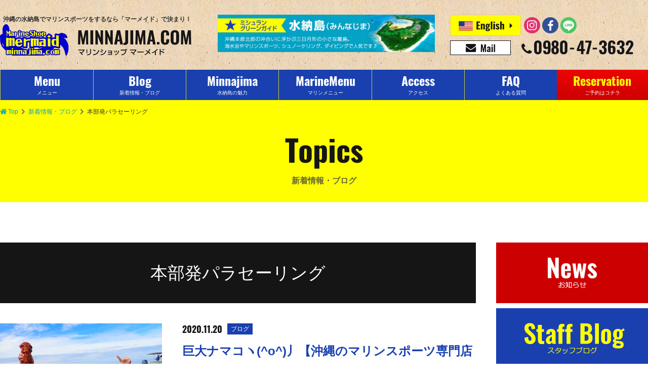

--- FILE ---
content_type: text/html; charset=UTF-8
request_url: https://www.minnajima.com/tag/%E6%9C%AC%E9%83%A8%E7%99%BA%E3%83%91%E3%83%A9%E3%82%BB%E3%83%BC%E3%83%AA%E3%83%B3%E3%82%B0
body_size: 13219
content:
<!DOCTYPE html>
<html lang="ja">
<head>
<meta charset="UTF-8">
<meta http-equiv="X-UA-Compatible" content="IE=edge,chrome=1">
<meta name="viewport" content="width=device-width, initial-scale=1">


<title>タグ：本部発パラセーリングの記事一覧 | マリンショップ  マーメイド（沖縄・水納島・パラセ―リング・ホエールウォッチング）</title>
<meta name="description" content="本部発パラセーリングの記事一覧">
<meta name="keywords" content="ダイビング,シュノーケリング,マリンスポーツ,沖縄,水納島,パラセーリング,バナナボート,マリンショップ,離島,旅行,本部発パラセーリング">
<meta name="author" content="マリンショップ  マーメイド（沖縄・水納島・パラセ―リング・ホエールウォッチング）">
<meta name="copyright" content="マリンショップ  マーメイド（沖縄・水納島・パラセ―リング・ホエールウォッチング）">
<link rel="alternate" type="application/rss+xml" title="マリンショップ  マーメイド（沖縄・水納島・パラセ―リング・ホエールウォッチング） &raquo; 本部発パラセーリング タグのフィード" href="https://www.minnajima.com/tag/%e6%9c%ac%e9%83%a8%e7%99%ba%e3%83%91%e3%83%a9%e3%82%bb%e3%83%bc%e3%83%aa%e3%83%b3%e3%82%b0/feed" />
<link rel="prefetch" href="https://cdnjs.cloudflare.com/ajax/libs/font-awesome/5.9.0/css/all.min.css">
<link rel="prefetch" href="https://connect.facebook.net/ja_JP/sdk.js#xfbml=1&amp;version=v5.0&amp;appId=602895119791949&amp;autoLogAppEvents=1">
<link rel="stylesheet" href="https://cdnjs.cloudflare.com/ajax/libs/font-awesome/5.9.0/css/all.min.css" media="all" integrity="sha256-UzFD2WYH2U1dQpKDjjZK72VtPeWP50NoJjd26rnAdUI=" crossorigin="anonymous">
<link rel="stylesheet" href="https://www.minnajima.com/wp/wp-content/themes/mermaid/src/css/common.css?mod=2020012802" media="all">
<link rel="stylesheet" href="https://www.minnajima.com/wp/wp-content/themes/mermaid/src/css/list.css" media="all">
<link rel="stylesheet" href="https://www.minnajima.com/wp/wp-content/themes/mermaid/src/css/sidebar.css?mod=20200114" media="all">
<meta property="og:title" content="本部発パラセーリング | マリンショップ  マーメイド（沖縄・水納島・パラセ―リング・ホエールウォッチング）">
<meta property="og:url" content="https://www.minnajima.com/tag/%E6%9C%AC%E9%83%A8%E7%99%BA%E3%83%91%E3%83%A9%E3%82%BB%E3%83%BC%E3%83%AA%E3%83%B3%E3%82%B0">
<meta property="og:description" content="本部発パラセーリングの記事一覧">
<meta property="og:image" content="https://www.minnajima.com/wp/wp-content/themes/mermaid/src/img/common/ogp.png">
<meta property="og:type" content="article">
<meta property="og:site_name" content="マリンショップ  マーメイド（沖縄・水納島・パラセ―リング・ホエールウォッチング）">
<meta name="twitter:card" content="summary_large_image">
<link rel="icon" href="https://www.minnajima.com/favicon.ico">
<link rel="apple-touch-icon-precomposed" sizes="57x57" href="https://www.minnajima.com/wp/wp-content/themes/mermaid/res/img/favicons/apple-touch-icon-57x57.png">
<link rel="apple-touch-icon-precomposed" sizes="72x72" href="https://www.minnajima.com/wp/wp-content/themes/mermaid/res/img/favicons/apple-touch-icon-72x72.png">
<link rel="apple-touch-icon-precomposed" sizes="114x114" href="https://www.minnajima.com/wp/wp-content/themes/mermaid/res/img/favicons/apple-touch-icon-114x114.png">
<link rel="apple-touch-icon-precomposed" sizes="144x144" href="https://www.minnajima.com/wp/wp-content/themes/mermaid/res/img/favicons/apple-touch-icon-144x144.png">
<link rel="apple-touch-icon-precomposed" sizes="152x152" href="https://www.minnajima.com/wp/wp-content/themes/mermaid/res/img/favicons/apple-touch-icon-152x152.png">
<script>
  (function(i,s,o,g,r,a,m){i['GoogleAnalyticsObject']=r;i[r]=i[r]||function(){
  (i[r].q=i[r].q||[]).push(arguments)},i[r].l=1*new Date();a=s.createElement(o),
  m=s.getElementsByTagName(o)[0];a.async=1;a.src=g;m.parentNode.insertBefore(a,m)
  })(window,document,'script','//www.google-analytics.com/analytics.js','ga');

  ga('create', 'UA-72083023-1', 'auto');
  ga('send', 'pageview');
</script>
<script type="text/javascript">
var gaJsHost = (("https:" == document.location.protocol) ? "https://ssl." : "http://www.");
document.write(unescape("%3Cscript src='" + gaJsHost + "google-analytics.com/ga.js' type='text/javascript'%3E%3C/script%3E"));
</script>
<script type="text/javascript">
try {
var pageTracker = _gat._getTracker("UA-5406278-55");
pageTracker._trackPageview();
} catch(err) {}</script>
<!-- Google Tag Manager -->
<script>(function(w,d,s,l,i){w[l]=w[l]||[];w[l].push({'gtm.start':
new Date().getTime(),event:'gtm.js'});var f=d.getElementsByTagName(s)[0],
j=d.createElement(s),dl=l!='dataLayer'?'&l='+l:'';j.async=true;j.src=
'https://www.googletagmanager.com/gtm.js?id='+i+dl;f.parentNode.insertBefore(j,f);
})(window,document,'script','dataLayer','GTM-M6GNK4L');</script>
<!-- End Google Tag Manager -->
<!-- Google tag (gtag.js) -->
<script async src="https://www.googletagmanager.com/gtag/js?id=G-0CJFQ5Z813"></script>
<script>
  window.dataLayer = window.dataLayer || [];
  function gtag(){dataLayer.push(arguments);}
  gtag('js', new Date());

  gtag('config', 'G-0CJFQ5Z813');
</script>
</head>
</head>
<body class="is-prepare">
<!-- Google Tag Manager (noscript) -->
<noscript><iframe src="https://www.googletagmanager.com/ns.html?id=GTM-M6GNK4L" height="0" width="0" style="display:none;visibility:hidden"></iframe></noscript>
<!-- End Google Tag Manager (noscript) -->
	<div class="wrapper">
		<header class="header release-background">
			<div class="header__inner flex-middle">
				<h1 class="header__logo"><a class="header__link" href="https://www.minnajima.com"><span class="header__catchcopy">沖縄の水納島でマリンスポーツをするなら「マーメイド」で決まり！</span><span class="header__image"><img src="https://www.minnajima.com/wp/wp-content/uploads/2019/11/logo_mermaid.png" alt="マリンショップ  マーメイド（沖縄・水納島・パラセ―リング・ホエールウォッチング）ロゴ画像"></span></a></h1>
				<div class="header__content -mini">
					<ul class="flex-middle">
						<li class="reserve"><a href="https://www.minnajima.com/reservation"><img class="lazyload" src="https://www.minnajima.com/wp/wp-content/themes/mermaid/src/img/common/dummy.gif" data-src="https://www.minnajima.com/wp/wp-content/themes/mermaid/src/img/common/icon_reservation.svg" alt="予約"></a></li>
						<li class="menu">
							<button class="menu__button bg-blue" id="js_menu" data-target-element="js_nav"><span class="menu__button-line top"></span><span class="menu__button-line center"></span><span class="menu__button-line bottom"></span></button>
						</li>
					</ul>
				</div>
				<!-- /.header__content.-mini-->
				<div class="header__content -regular"><a class="header__banner" href="https://www.minnajima.com/#michelin"><img  class="lazyload" src="https://www.minnajima.com/wp/wp-content/themes/mermaid/src/img/common/dummy.gif" data-src="https://www.minnajima.com/wp/wp-content/themes/mermaid/src/img/common/bn/bns_gototravel.gif" alt="ミシュラングリーンガイド 水納島"></a>
					<div class="header__communication">
						<div class="header__langsns flex-middle">
							<ul class="header__lang flex-middle">
								<li><a href="https://www.minnajima.com/en/"><img class="lazyload" src="https://www.minnajima.com/wp/wp-content/themes/mermaid/src/img/common/dummy.gif" data-src="https://www.minnajima.com/wp/wp-content/themes/mermaid/src/img/common/icon_english.svg" alt="English"></a></li>
								<!--<li><a href="https://www.okinawaobaksa.com/lp/minnajima.php"><img class="lazyload" src="https://www.minnajima.com/wp/wp-content/themes/mermaid/src/img/common/dummy.gif" data-src="https://www.minnajima.com/wp/wp-content/themes/mermaid/src/img/common/icon_korea.svg" alt="한국"></a></li>-->
							</ul>
							<ul class="header__sns flex-middle">
								<li><a href="https://www.instagram.com/mermaid.minnajima/" target="_blank"><img class="lazyload" src="https://www.minnajima.com/wp/wp-content/themes/mermaid/src/img/common/dummy.gif" data-src="https://www.minnajima.com/wp/wp-content/themes/mermaid/src/img/common/icon_instagram.svg" alt="Instagram"></a></li>
								<li><a href="https://www.facebook.com/minnajimamermaid/" target="_blank"><img class="lazyload" src="https://www.minnajima.com/wp/wp-content/themes/mermaid/src/img/common/dummy.gif" data-src="https://www.minnajima.com/wp/wp-content/themes/mermaid/src/img/common/icon_facebook.svg" alt="Facebook"></a></li>
								<li><a href="https://lin.ee/l9nnCCL" target="_blank"><img class="lazyload" src="https://www.minnajima.com/wp/wp-content/themes/mermaid/src/img/common/dummy.gif" data-src="https://www.minnajima.com/wp/wp-content/themes/mermaid/src/img/common/icon_line.svg" alt="LINE"></a></li>								
							</ul>
						</div>
						<!-- /.header__langsns-->
						<div class="header__contact">
							<ul class="flex-middle">
								<li><a href="mailto:mermaid@minnajima.com"><img class="lazyload" src="https://www.minnajima.com/wp/wp-content/themes/mermaid/src/img/common/dummy.gif" data-src="https://www.minnajima.com/wp/wp-content/themes/mermaid/src/img/common/icon_mail.svg" alt="mermaid@minnajima.com"></a></li>
								<li><a href="tel:0980473632"><img class="lazyload" src="https://www.minnajima.com/wp/wp-content/themes/mermaid/src/img/common/dummy.gif" data-src="https://www.minnajima.com/wp/wp-content/themes/mermaid/src/img/common/icon_tel.svg?mod=20191216" alt="0980-47-3632"></a></li>
							</ul>
						</div>
						<!-- /.header__contact-->
					</div>
					<!-- /.header__communication-->
				</div>
				<!-- /.header__content.-redular-->
			</div>
		</header>
		<!-- /.header-->
		<div class="nav-mini release-background" id="js_nav">
			<div class="nav-mini__inner">
				<ul class="nav-mini__lang flex-top-between-wrap">
					<li><a href="https://www.minnajima.com/en/"><img class="lazyload" src="https://www.minnajima.com/wp/wp-content/themes/mermaid/src/img/common/dummy.gif" data-src="https://www.minnajima.com/wp/wp-content/themes/mermaid/src/img/common/icon_english.svg" alt="English"></a></li>
					<!--<li><a href="https://www.okinawaobaksa.com/lp/minnajima.php"><img class="lazyload" src="https://www.minnajima.com/wp/wp-content/themes/mermaid/src/img/common/dummy.gif" data-src="https://www.minnajima.com/wp/wp-content/themes/mermaid/src/img/common/icon_korea.svg" alt="한국"></a></li>-->
					<li><a href="https://www.minnajima.com/#michelin"><img class="lazyload" src="https://www.minnajima.com/wp/wp-content/themes/mermaid/src/img/common/dummy.gif" data-src="https://www.minnajima.com/wp/wp-content/themes/mermaid/src/img/common/bn/bns_gototravel.gif" alt="ミシュラングリーンガイド 水納島"></a></li>
				</ul>
				<ul class="nav-mini__list">
					<li><a href="https://www.minnajima.com/menu">メニュー（水納島・瀬底島）</a></li>
					<li><a href="https://www.minnajima.com/topics">新着情報・ブログ</a></li>
					<li><a href="https://www.minnajima.com/faq">よくある質問・お問い合わせ</a></li>
					<li><a href="https://www.minnajima.com/what-minnajima">水納島の魅力</a></li>
					<li><a href="https://www.minnajima.com/loghouse">水納島ログハウス</a></li>
					<li><a href="https://www.minnajima.com/access">アクセスマップ</a></li>
					<li><a href="https://www.minnajima.com/reservation">ご予約はコチラ</a></li>
					<li><a href="https://www.minnajima.com/contact">会社概要</a></li>
				</ul>
				<ul class="nav-mini__contact flex-top-center">
					<li><a href="/reservation"><i class="far fa-calendar-check"></i><span>各種ご予約</span></a></li>
					<li><a href="mailto:mermaid@minnajima.com"><i class="fa fa-envelope"></i><span>お問い合わせ</span></a></li>
				</ul>
				<div class="nav-mini__tel">
					<dl>
						<dt>お気軽にお問い合わせください。</dt>
						<dd><a href="tel:0980473632"><img class="lazyload" src="https://www.minnajima.com/wp/wp-content/themes/mermaid/src/img/common/dummy.gif" data-src="https://www.minnajima.com/wp/wp-content/themes/mermaid/src/img/common/icon_tel_white.svg" alt="0980-47-3632"></a></dd>
					</dl>
				</div>
				<ul class="nav-mini__sns flex-middle-center">
					<li><a href="https://www.instagram.com/mermaid.minnajima/" target="_blank"><img class="lazyload" src="https://www.minnajima.com/wp/wp-content/themes/mermaid/src/img/common/dummy.gif" data-src="https://www.minnajima.com/wp/wp-content/themes/mermaid/src/img/common/icon_instagram.svg" alt="Instagram"></a></li>
					<li><a href="https://www.facebook.com/minnajimamermaid/" target="_blank"><img class="lazyload" src="https://www.minnajima.com/wp/wp-content/themes/mermaid/src/img/common/dummy.gif" data-src="https://www.minnajima.com/wp/wp-content/themes/mermaid/src/img/common/icon_facebook.svg" alt="Facebook"></a></li>
					<li><a href="https://lin.ee/l9nnCCL" target="_blank"><img class="lazyload" src="https://www.minnajima.com/wp/wp-content/themes/mermaid/src/img/common/dummy.gif" data-src="https://www.minnajima.com/wp/wp-content/themes/mermaid/src/img/common/icon_line.svg" alt="LINE"></a></li>					
				</ul>
			</div>
		</div>
		<!-- /.nav-mini-->
		<div class="nav-regular release-background">
			<ul class="nav-regular__list flex-middle">
				<li><a href="https://www.minnajima.com/menu">
					<dl>
						<dt class="oswald-bold">Menu</dt>
						<dd>メニュー</dd>
					</dl>
				</a></li>
				<li><a href="https://www.minnajima.com/topics">
					<dl>
						<dt class="oswald-bold">Blog</dt>
						<dd>新着情報・ブログ</dd>
					</dl>
				</a></li>
				<li><a href="https://www.minnajima.com/what-minnajima">
					<dl>
						<dt class="oswald-bold">Minnajima</dt>
						<dd>水納島の魅力</dd>
					</dl>
				</a></li>
				<li><a href="https://www.minnajima.com/option">
					<dl>
						<dt class="oswald-bold">MarineMenu</dt>
						<dd>マリンメニュー</dd>
					</dl>
				</a></li>
				<li><a href="https://www.minnajima.com/access">
					<dl>
						<dt class="oswald-bold">Access</dt>
						<dd>アクセス</dd>
					</dl>
				</a></li>
				<li><a href="https://www.minnajima.com/faq">
					<dl>
						<dt class="oswald-bold">FAQ</dt>
						<dd>よくある質問</dd>
					</dl>
				</a></li>
				<li><a href="https://www.minnajima.com/reservation">
					<dl>
						<dt class="oswald-bold">Reservation</dt>
						<dd>ご予約はコチラ</dd>
					</dl>
				</a></li>
			</ul>
		</div>
		<!-- /.nav-regular-->
		<div class="main">
			<ul class="breadcrumb flex-middle-left">
				<li><a class="-custom-link" href="https://www.minnajima.com"><i class="fa fa-home"></i>Top</a></li>
				<li><a class="-custom-link" href="https://www.minnajima.com/topics">新着情報・ブログ</a></li>
				<li><span>本部発パラセーリング</span></li>
			</ul>
			<h2 class="page-title release-background"><span class="page-title -en oswald-bold">Topics</span><span class="page-title -ja">新着情報・ブログ</span></h2>
			<div class="column02">
				<main class="column-main archive">
					<h3 class="archive__title">本部発パラセーリング</h3>
					<div class="archive__article -blog"><a class="flex-top-between-wrap" href="https://www.minnajima.com/150186">
						<div class="archive__article-image"><img src="https://www.minnajima.com/wp/wp-content/uploads/2020/11/PB205402-1280x960-1280x960.jpg" alt="巨大ナマコヽ(^o^)丿【沖縄のマリンスポーツ専門店☆水納島マーメイド】"></div>
						<div class="archive__article-text">
							<dl class="archive__article-info flex-middle">
								<dt class="oswald-bold">2020.11.20</dt>
								<dd>ブログ</dd>
							</dl>
							<h4 class="archive__article-title">巨大ナマコヽ(^o^)丿【沖縄のマリンスポーツ専門店☆水納島マーメイド】</h4>
							<p class="archive__article-excerpt">はいた～い本日もマナミがblog担当します朝は良いお天気で最高の海日和の気持ちの良い1日でしたが、途中から風が強く雨も降ってしまいましたそんなお天気でしたが、水納島ツアーに沢山のお客様がきてくれました(^^♪早速お写&hellip;</p>
						</div>
					</a></div>
					<div class="archive__article -blog"><a class="flex-top-between-wrap" href="https://www.minnajima.com/124506">
						<div class="archive__article-image"><img src="https://www.minnajima.com/wp/wp-content/uploads/2020/01/P1211706-1280x960-1280x960.jpg" alt="冬空パラセーリング(^^♪【沖縄マリンスポーツ専門店★水納島マーメイド】"></div>
						<div class="archive__article-text">
							<dl class="archive__article-info flex-middle">
								<dt class="oswald-bold">2020.01.21</dt>
								<dd>ブログ</dd>
							</dl>
							<h4 class="archive__article-title">冬空パラセーリング(^^♪【沖縄マリンスポーツ専門店★水納島マーメイド】</h4>
							<p class="archive__article-excerpt">はいさい！！今日の担当はシュンスケです本日は晴れてる空のもとパラセーリング行ってきましたやっぱりこんな日はマリンスポーツ参加するしかないですよね！！！！では、その様子をupしていきます本島北部パラセーリング太陽差して&hellip;</p>
						</div>
					</a></div>
				</main>
				<!-- /.column-main -->
				<aside class="column-sub sidebar">
					<div class="sidebox">
						<div class="news"><a href="https://www.minnajima.com/category/news">
							<h5><img class="lazyload" src="https://www.minnajima.com/wp/wp-content/themes/mermaid/src/img/common/dummy.gif" data-src="https://www.minnajima.com/wp/wp-content/themes/mermaid/src/img/common/bn/bn_news.jpg" alt="NEWS"></h5>
						</a></div>
						<div class="blog"><a href="https://www.minnajima.com/category/blog">
							<h5><img class="lazyload" src="https://www.minnajima.com/wp/wp-content/themes/mermaid/src/img/common/dummy.gif" data-src="https://www.minnajima.com/wp/wp-content/themes/mermaid/src/img/common/bn/bn_blog.jpg" alt="Staff Blog"></h5>
						</a></div>
					</div>
					<div class="search sidebox">
						<form class="flex-top" action="https://www.minnajima.com/" method="GET">
							<input type="text" placeholder="キーワード検索" name="s" value="">
							<label><i class="fas fa-search"></i><input type="submit" value="送信"></label>
						</form>
					</div>
					<div class="latest sidebox">
						<h5 class="sidebar__title">新着記事</h5>
						<div class="latest__list">
							<div class="latest__block"><a href="https://www.minnajima.com/197674">
								<p class="oswald-bold">2026.01.22</p>
								<h6>沖縄で今シーズン最低気温11℃記録&#x203c;【沖縄マリンスポーツ専門店★水納島&hellip;</h6>
							</a></div>
							<div class="latest__block"><a href="https://www.minnajima.com/197672">
								<p class="oswald-bold">2026.01.21</p>
								<h6>最強・最長寒波&#x1f976;【沖縄マリンスポーツ専門店★水納島マーメイド】</h6>
							</a></div>
							<div class="latest__block"><a href="https://www.minnajima.com/197552">
								<p class="oswald-bold">2026.01.20</p>
								<h6>雨にも負けず風にも負けず&#x1f3ca;&#x200d;&#x2642;&#xfe&hellip;</h6>
							</a></div>
						</div>
					</div>
<div class="sidebox">
<div id="calendar-wrap" class="calendar_wrap">
<table id="wp-calendar">
<caption class="calendar_caption">
<a href="https://www.minnajima.com/date/2025/12" class="calendar_prev"><i class="fas fa-angle-left"></i>前月</a>
<span>2026年1月</span>
</caption>
<thead>
<tr>
		<th scope="col" title="月曜日">月</th>
		<th scope="col" title="火曜日">火</th>
		<th scope="col" title="水曜日">水</th>
		<th scope="col" title="木曜日">木</th>
		<th scope="col" title="金曜日">金</th>
		<th scope="col" title="土曜日">土</th>
		<th scope="col" title="日曜日">日</th>
</tr>
</thead>
<tfoot>
<tr>
		<td colspan="3" id="next" class="pad">&nbsp;</td></tr></tfoot><tbody><tr>
		<td colspan="3" class="pad">&nbsp;</td><td><a href="https://www.minnajima.com/date/2026/01/01" aria-label="2026年1月1日 に投稿を公開">1</a></td><td><a href="https://www.minnajima.com/date/2026/01/02" aria-label="2026年1月2日 に投稿を公開">2</a></td><td><a href="https://www.minnajima.com/date/2026/01/03" aria-label="2026年1月3日 に投稿を公開">3</a></td><td><a href="https://www.minnajima.com/date/2026/01/04" aria-label="2026年1月4日 に投稿を公開">4</a></td>
	</tr>
	<tr>
		<td><a href="https://www.minnajima.com/date/2026/01/05" aria-label="2026年1月5日 に投稿を公開">5</a></td><td><a href="https://www.minnajima.com/date/2026/01/06" aria-label="2026年1月6日 に投稿を公開">6</a></td><td><a href="https://www.minnajima.com/date/2026/01/07" aria-label="2026年1月7日 に投稿を公開">7</a></td><td><a href="https://www.minnajima.com/date/2026/01/08" aria-label="2026年1月8日 に投稿を公開">8</a></td><td><a href="https://www.minnajima.com/date/2026/01/09" aria-label="2026年1月9日 に投稿を公開">9</a></td><td><a href="https://www.minnajima.com/date/2026/01/10" aria-label="2026年1月10日 に投稿を公開">10</a></td><td><a href="https://www.minnajima.com/date/2026/01/11" aria-label="2026年1月11日 に投稿を公開">11</a></td>
	</tr>
	<tr>
		<td><a href="https://www.minnajima.com/date/2026/01/12" aria-label="2026年1月12日 に投稿を公開">12</a></td><td><a href="https://www.minnajima.com/date/2026/01/13" aria-label="2026年1月13日 に投稿を公開">13</a></td><td><a href="https://www.minnajima.com/date/2026/01/14" aria-label="2026年1月14日 に投稿を公開">14</a></td><td><a href="https://www.minnajima.com/date/2026/01/15" aria-label="2026年1月15日 に投稿を公開">15</a></td><td><a href="https://www.minnajima.com/date/2026/01/16" aria-label="2026年1月16日 に投稿を公開">16</a></td><td><a href="https://www.minnajima.com/date/2026/01/17" aria-label="2026年1月17日 に投稿を公開">17</a></td><td><a href="https://www.minnajima.com/date/2026/01/18" aria-label="2026年1月18日 に投稿を公開">18</a></td>
	</tr>
	<tr>
		<td><a href="https://www.minnajima.com/date/2026/01/19" aria-label="2026年1月19日 に投稿を公開">19</a></td><td><a href="https://www.minnajima.com/date/2026/01/20" aria-label="2026年1月20日 に投稿を公開">20</a></td><td><a href="https://www.minnajima.com/date/2026/01/21" aria-label="2026年1月21日 に投稿を公開">21</a></td><td id="today"><a href="https://www.minnajima.com/date/2026/01/22" aria-label="2026年1月22日 に投稿を公開">22</a></td><td>23</td><td>24</td><td>25</td>
	</tr>
	<tr>
		<td>26</td><td>27</td><td>28</td><td>29</td><td>30</td><td>31</td>
		<td class="pad" colspan="1">&nbsp;</td>
	</tr>
	</tbody>
	</table>
</div>
</div><!-- /.sidebox -->
					<div class="shop sidebox">
						<h5 class="sidebar__title">ショップ紹介</h5>
						<div class="shop__lead">
							<p>沖縄のホエールウォッチング＆</p>
							<p>水納島マリンスポーツなら、</p>
							<p>海遊び専門店マーメイド！</p>
						</div>
						<div class="shop__image"><img class="lazyload" src="https://www.minnajima.com/wp/wp-content/themes/mermaid/src/img/common/dummy.gif" data-src="https://www.minnajima.com/wp/wp-content/themes/mermaid/src/img/topics/img_profile.jpg" alt="マリンショップメーメイドプロフィール画像"></div>
						<div class="shop__appeal">
							<p>「海の未体験ゾーン」へ皆様をご案内！</p>
							<p>マーメイドは海遊びするあなたのバディです。</p>
							<p>皆様のお越しを心よりお待ちしております。</p>
						</div>
						<div class="shop__service">
							<p><span>沖縄の離島・水納島のマリンスポーツ／</span><span>ダイビング／</span><span>シュノーケル／</span><span>パラセール／</span><span>ファンダイビング／</span><span>海水浴／</span><span>ファンダイビング／</span><span>ホエールウォッチング</span></p>
						</div>
					</div>
					<div class="sidebox accordion">
						<h5 class="sidebar__title">カテゴリー</h5>
						<ul class="js_side_accordion accordion">
						<li><a class="-link" href="https://www.minnajima.com/category/%e3%82%b6%e3%83%88%e3%82%a6%e3%82%af%e3%82%b8%e3%83%a9">ザトウクジラ</a></li>
						<li><a class="-link" href="https://www.minnajima.com/category/%e6%b0%b4%e7%b4%8d%e5%b3%b6">水納島</a></li>
						<li><a class="-link" href="https://www.minnajima.com/category/%e6%b0%b4%e7%b4%8d%e5%b3%b6%e3%83%84%e3%82%a2%e3%83%bc">水納島ツアー</a></li>
						<li><a class="-link" href="https://www.minnajima.com/category/%e3%82%af%e3%82%b8%e3%83%a9">クジラ</a></li>
						<li><a class="-link" href="https://www.minnajima.com/category/blog">スタッフブログ</a></li>
						<li class="accordion__parent"><span class="-mark">[+]</span><a class="-link" href="https://www.minnajima.com/category/news">お知らせトピックス</a>
							<ul class="accordion__child">
							<li><a href="https://www.minnajima.com/category/news/%e3%81%8a%e5%ae%a2%e6%a7%98%e3%81%ae%e5%a3%b0">お客様の声</a></li>
							<li><a href="https://www.minnajima.com/category/news/%e6%b1%82%e4%ba%ba%e6%83%85%e5%a0%b1">求人情報</a></li>
							<li><a href="https://www.minnajima.com/category/news/%ed%95%9c%ea%b5%ad%ec%96%b4">한국어</a></li>
							</ul><!-- /.accordion__child -->
						</li>
						<li class="accordion__parent"><span class="-mark">[+]</span><a class="-link" href="https://www.minnajima.com/category/%e3%83%a1%e3%83%8b%e3%83%a5%e3%83%bc%e3%83%bb%e3%83%97%e3%83%a9%e3%83%b3">メニュー・プラン</a>
							<ul class="accordion__child">
							<li><a href="https://www.minnajima.com/category/%e3%83%a1%e3%83%8b%e3%83%a5%e3%83%bc%e3%83%bb%e3%83%97%e3%83%a9%e3%83%b3/minnajima">水納島ツアー</a></li>
							<li><a href="https://www.minnajima.com/category/%e3%83%a1%e3%83%8b%e3%83%a5%e3%83%bc%e3%83%bb%e3%83%97%e3%83%a9%e3%83%b3/%e3%83%9b%e3%82%a8%e3%83%bc%e3%83%ab%e3%82%a6%e3%82%a9%e3%83%83%e3%83%81%e3%83%b3%e3%82%b0">ホエールウォッチング</a></li>
							<li><a href="https://www.minnajima.com/category/%e3%83%a1%e3%83%8b%e3%83%a5%e3%83%bc%e3%83%bb%e3%83%97%e3%83%a9%e3%83%b3/%e3%83%91%e3%83%a9%e3%82%bb%e3%83%bc%e3%83%aa%e3%83%b3%e3%82%b0">パラセーリング</a></li>
							<li><a href="https://www.minnajima.com/category/%e3%83%a1%e3%83%8b%e3%83%a5%e3%83%bc%e3%83%bb%e3%83%97%e3%83%a9%e3%83%b3/%e4%bd%93%e9%a8%93%e3%83%80%e3%82%a4%e3%83%93%e3%83%b3%e3%82%b0">体験ダイビング</a></li>
							<li><a href="https://www.minnajima.com/category/%e3%83%a1%e3%83%8b%e3%83%a5%e3%83%bc%e3%83%bb%e3%83%97%e3%83%a9%e3%83%b3/%e3%82%b7%e3%83%a5%e3%83%8e%e3%83%bc%e3%82%b1%e3%83%aa%e3%83%b3%e3%82%b0">シュノーケリング</a></li>
							<li><a href="https://www.minnajima.com/category/%e3%83%a1%e3%83%8b%e3%83%a5%e3%83%bc%e3%83%bb%e3%83%97%e3%83%a9%e3%83%b3/marinesports">マリンスポーツ</a></li>
							<li><a href="https://www.minnajima.com/category/%e3%83%a1%e3%83%8b%e3%83%a5%e3%83%bc%e3%83%bb%e3%83%97%e3%83%a9%e3%83%b3/sup">sup</a></li>
							<li><a href="https://www.minnajima.com/category/%e3%83%a1%e3%83%8b%e3%83%a5%e3%83%bc%e3%83%bb%e3%83%97%e3%83%a9%e3%83%b3/%e3%82%b0%e3%83%a9%e3%82%b9%e3%83%9c%e3%83%bc%e3%83%88">グラスボート</a></li>
							<li><a href="https://www.minnajima.com/category/%e3%83%a1%e3%83%8b%e3%83%a5%e3%83%bc%e3%83%bb%e3%83%97%e3%83%a9%e3%83%b3/%e3%82%b9%e3%82%ad%e3%83%b3%e3%83%80%e3%82%a4%e3%83%93%e3%83%b3%e3%82%b0">スキンダイビング</a></li>
							<li><a href="https://www.minnajima.com/category/%e3%83%a1%e3%83%8b%e3%83%a5%e3%83%bc%e3%83%bb%e3%83%97%e3%83%a9%e3%83%b3/%e3%83%95%e3%82%a1%e3%83%b3%e3%83%80%e3%82%a4%e3%83%93%e3%83%b3%e3%82%b0">ファンダイビング</a></li>
							<li><a href="https://www.minnajima.com/category/%e3%83%a1%e3%83%8b%e3%83%a5%e3%83%bc%e3%83%bb%e3%83%97%e3%83%a9%e3%83%b3/divinglicense">ダイビングライセンス</a></li>
							<li><a href="https://www.minnajima.com/category/%e3%83%a1%e3%83%8b%e3%83%a5%e3%83%bc%e3%83%bb%e3%83%97%e3%83%a9%e3%83%b3/%e7%b4%a0%e6%bd%9c%e3%82%8a">素潜り</a></li>
							<li><a href="https://www.minnajima.com/category/%e3%83%a1%e3%83%8b%e3%83%a5%e3%83%bc%e3%83%bb%e3%83%97%e3%83%a9%e3%83%b3/%e6%9c%ac%e5%b3%b6%e5%8c%97%e9%83%a8%e3%83%97%e3%83%a9%e3%83%b3">本島北部プラン</a></li>
							<li><a href="https://www.minnajima.com/category/%e3%83%a1%e3%83%8b%e3%83%a5%e3%83%bc%e3%83%bb%e3%83%97%e3%83%a9%e3%83%b3/%e7%80%ac%e5%ba%95%e8%bf%91%e6%b5%b7">瀬底近海</a></li>
							<li><a href="https://www.minnajima.com/category/%e3%83%a1%e3%83%8b%e3%83%a5%e3%83%bc%e3%83%bb%e3%83%97%e3%83%a9%e3%83%b3/%e3%82%b4%e3%83%aa%e3%83%a9%e3%83%81%e3%83%a7%e3%83%83%e3%83%97">ゴリラチョップ</a></li>
							<li><a href="https://www.minnajima.com/category/%e3%83%a1%e3%83%8b%e3%83%a5%e3%83%bc%e3%83%bb%e3%83%97%e3%83%a9%e3%83%b3/aonodoukutu">青の洞窟</a></li>
							</ul><!-- /.accordion__child -->
						</li>
						<li class="accordion__parent"><span class="-mark">[+]</span><a class="-link" href="https://www.minnajima.com/category/schoool">学校</a>
							<ul class="accordion__child">
							<li><a href="https://www.minnajima.com/category/schoool/schooltrip">修学旅行</a></li>
							<li><a href="https://www.minnajima.com/category/schoool/marinelearning">マリン体験学習</a></li>
							</ul><!-- /.accordion__child -->
						</li>
						</ul><!-- /.accordion -->
					</div>
<div class="tag sidebox">
<h5 class="sidebar__title">タグ</h5>
<div>
<a href="https://www.minnajima.com/tag/%e3%83%9e%e3%83%aa%e3%83%b3%e3%82%a2%e3%82%af%e3%83%86%e3%82%a3%e3%83%93%e3%83%86%e3%82%a3%e3%83%bc"><span>マリンアクティビティー</span></a>
<a href="https://www.minnajima.com/tag/%e6%b0%b4%e7%b4%8d%e5%b3%b6"><span>水納島</span></a>
<a href="https://www.minnajima.com/tag/%e3%83%8f%e3%83%9e%e3%82%af%e3%83%9e%e3%83%8e%e3%83%9f"><span>ハマクマノミ</span></a>
<a href="https://www.minnajima.com/tag/%e3%83%91%e3%83%a9%e3%82%bb%e3%83%bc%e3%83%aa%e3%83%b3%e3%82%b0"><span>パラセーリング</span></a>
<a href="https://www.minnajima.com/tag/%e3%82%b7%e3%83%a5%e3%83%8e%e3%83%bc%e3%82%b1%e3%83%aa%e3%83%b3%e3%82%b0"><span>シュノーケリング</span></a>
<a href="https://www.minnajima.com/tag/%e3%83%80%e3%82%a4%e3%83%93%e3%83%b3%e3%82%b0"><span>ダイビング</span></a>
<a href="https://www.minnajima.com/tag/%e3%83%9b%e3%82%a8%e3%83%bc%e3%83%ab%e3%82%a6%e3%82%a9%e3%83%83%e3%83%81%e3%83%b3%e3%82%b0"><span>ホエールウォッチング</span></a>
<a href="https://www.minnajima.com/tag/%e4%bd%93%e9%a8%93%e3%83%80%e3%82%a4%e3%83%93%e3%83%b3%e3%82%b0"><span>体験ダイビング</span></a>
<a href="https://www.minnajima.com/tag/%e3%83%9e%e3%83%aa%e3%83%b3%e3%82%b9%e3%83%9d%e3%83%bc%e3%83%84"><span>マリンスポーツ</span></a>
<a href="https://www.minnajima.com/tag/%e6%b0%b4%e7%b4%8d%e5%b3%b6%e3%83%93%e3%83%bc%e3%83%81"><span>水納島ビーチ</span></a>
<a href="https://www.minnajima.com/tag/%e3%82%b7%e3%83%a5%e3%83%8e%e3%83%bc%e3%82%b1%e3%83%ab"><span>シュノーケル</span></a>
<a href="https://www.minnajima.com/tag/%e3%82%b4%e3%83%aa%e3%83%a9%e3%83%81%e3%83%a7%e3%83%83%e3%83%97"><span>ゴリラチョップ</span></a>
<a href="https://www.minnajima.com/tag/%e3%83%8a%e3%83%9e%e3%82%b3"><span>ナマコ</span></a>
<a href="https://www.minnajima.com/tag/%e3%82%af%e3%83%9e%e3%83%8e%e3%83%9f"><span>クマノミ</span></a>
<a href="https://www.minnajima.com/tag/%e7%8f%8a%e7%91%9a%e7%a4%81"><span>珊瑚礁</span></a>
<a href="https://www.minnajima.com/tag/%e3%83%9e%e3%83%aa%e3%83%b3%e3%82%b9%e3%82%bf%e3%83%83%e3%83%95"><span>マリンスタッフ</span></a>
<a href="https://www.minnajima.com/tag/%e6%b2%96%e7%b8%84"><span>沖縄</span></a>
<a href="https://www.minnajima.com/tag/%e6%b0%b4%e7%b4%8d%e5%b3%b6%e3%83%91%e3%83%a9%e3%82%bb%e3%83%bc%e3%83%aa%e3%83%b3%e3%82%b0"><span>水納島パラセーリング</span></a>
<a href="https://www.minnajima.com/tag/%e7%a9%ba%e4%b8%ad%e6%95%a3%e6%ad%a9"><span>空中散歩</span></a>
<a href="https://www.minnajima.com/tag/%e9%9b%a2%e5%b3%b6"><span>離島</span></a>
<a href="https://www.minnajima.com/tag/%e3%83%95%e3%82%a1%e3%83%b3%e3%83%80%e3%82%a4%e3%83%93%e3%83%b3%e3%82%b0"><span>ファンダイビング</span></a>
<a href="https://www.minnajima.com/tag/%e3%82%a6%e3%83%9f%e3%82%ac%e3%83%a1"><span>ウミガメ</span></a>
<a href="https://www.minnajima.com/tag/%e3%83%80%e3%82%a4%e3%83%93%e3%83%b3%e3%82%b0%e3%80%80%e3%83%a9%e3%82%a4%e3%82%bb%e3%83%b3%e3%82%b9"><span>ダイビング　ライセンス</span></a>
<a href="https://www.minnajima.com/tag/%ef%bd%86%ef%bd%95%ef%bd%8e%e3%83%80%e3%82%a4%e3%83%93%e3%83%b3%e3%82%b0"><span>ＦＵＮダイビング</span></a>
<a href="https://www.minnajima.com/tag/%e9%81%8a%e3%81%b3"><span>遊び</span></a>
<a href="https://www.minnajima.com/tag/%e3%82%b8%e3%82%a7%e3%83%83%e3%83%88%e3%82%b9%e3%82%ad%e3%83%bc"><span>ジェットスキー</span></a>
<a href="https://www.minnajima.com/tag/%e3%83%9c%e3%83%bc%e3%83%88%e3%82%b7%e3%83%a5%e3%83%8e%e3%83%bc%e3%82%b1%e3%83%aa%e3%83%b3%e3%82%b0"><span>ボートシュノーケリング</span></a>
<a href="https://www.minnajima.com/tag/%e3%83%9e%e3%83%bc%e3%83%96%e3%83%ab"><span>マーブル</span></a>
<a href="https://www.minnajima.com/tag/%e4%bf%ae%e5%ad%a6%e6%97%85%e8%a1%8c"><span>修学旅行</span></a>
<a href="https://www.minnajima.com/tag/%e3%83%92%e3%83%88%e3%83%87"><span>ヒトデ</span></a>
<a href="https://www.minnajima.com/tag/%e4%b8%80%e4%ba%ba%e6%97%85"><span>一人旅</span></a>
<a href="https://www.minnajima.com/tag/%e7%80%ac%e5%ba%95%e5%b3%b6%e3%83%97%e3%83%a9%e3%83%b3"><span>瀬底島プラン</span></a>
<a href="https://www.minnajima.com/tag/%e9%9b%bb%e8%a9%b1%e7%95%aa%e5%8f%b7"><span>電話番号</span></a>
<a href="https://www.minnajima.com/tag/%e7%a9%ba%e6%92%ae"><span>空撮</span></a>
<a href="https://www.minnajima.com/tag/%e3%82%af%e3%82%b8%e3%83%a9%e3%80%80%e9%81%ad%e9%81%87"><span>クジラ　遭遇</span></a>
<a href="https://www.minnajima.com/tag/%e3%83%a2%e3%83%b3%e3%82%b9%e3%82%bf%e3%83%bc"><span>モンスター</span></a>
<a href="https://www.minnajima.com/tag/%e7%b5%b6%e6%99%af"><span>絶景</span></a>
<a href="https://www.minnajima.com/tag/%e6%9c%ac%e9%83%a8%e6%b8%af"><span>本部港</span></a>
<a href="https://www.minnajima.com/tag/%e7%be%8e%e3%82%89%e6%b5%b7%e3%83%81%e3%82%b1%e3%83%83%e3%83%88%e4%bb%98%e3%81%8d"><span>美ら海チケット付き</span></a>
<a href="https://www.minnajima.com/tag/%e6%9c%ac%e5%b3%b6%e5%8c%97%e9%83%a8%e3%83%97%e3%83%a9%e3%83%b3"><span>本島北部プラン</span></a>
<a href="https://www.minnajima.com/tag/%e6%b0%b4%e7%b4%8d%e5%b3%b6%e3%80%80%e3%83%9e%e3%83%bc%e3%83%a1%e3%82%a4%e3%83%89"><span>水納島　マーメイド</span></a>
<a href="https://www.minnajima.com/tag/%e3%83%9e%e3%83%bc%e3%83%a1%e3%82%a4%e3%83%89%e3%83%84%e3%82%a2%e3%83%bc"><span>マーメイドツアー</span></a>
<a href="https://www.minnajima.com/tag/%e3%83%9e%e3%83%bc%e3%83%a1%e3%82%a4%e3%83%89"><span>マーメイド</span></a>
<a href="https://www.minnajima.com/tag/%e5%8c%97%e9%83%a8%e3%82%b7%e3%83%a5%e3%83%8e%e3%83%bc%e3%82%b1%e3%83%aa%e3%83%b3%e3%82%b0"><span>北部シュノーケリング</span></a>
<a href="https://www.minnajima.com/tag/%e5%86%ac%e3%81%ae%e6%b2%96%e7%b8%84"><span>冬の沖縄</span></a>
<a href="https://www.minnajima.com/tag/%e3%82%b4%e3%83%aa%e3%83%a9%e3%83%81%e3%83%a7%e3%83%83%e3%83%97%e3%80%80%e4%bd%93%e9%a8%93%e3%83%80%e3%82%a4%e3%83%93%e3%83%b3%e3%82%b0"><span>ゴリラチョップ　体験ダイビング</span></a>
<a href="https://www.minnajima.com/tag/%e5%8f%b0%e9%a2%a8"><span>台風</span></a>
<a href="https://www.minnajima.com/tag/%e3%83%9e%e3%83%aa%e3%83%b3%e4%bd%93%e9%a8%93%e5%ad%a6%e7%bf%92"><span>マリン体験学習</span></a>
<a href="https://www.minnajima.com/tag/%e3%82%b9%e3%82%ad%e3%83%a5%e3%83%bc%e3%83%90%e3%83%80%e3%82%a4%e3%83%93%e3%83%b3%e3%82%b0"><span>スキューバダイビング</span></a>
<a href="https://www.minnajima.com/tag/%e7%be%8e%e3%82%89%e6%b5%b7%e6%b0%b4%e6%97%8f%e9%a4%a8"><span>美ら海水族館</span></a>
<a href="https://www.minnajima.com/tag/%e6%9c%ac%e5%b3%b6%e5%8c%97%e9%83%a8%e7%80%ac%e5%ba%95%e5%b3%b6%e6%b2%96%e3%83%91%e3%83%a9%e3%82%bb%e3%83%bc%e3%83%aa%e3%83%b3%e3%82%b0"><span>本島北部瀬底島沖パラセーリング</span></a>
<a href="https://www.minnajima.com/tag/%e3%83%80%e3%82%a4%e3%83%93%e3%83%b3%e3%82%b0%e3%83%a9%e3%82%a4%e3%82%bb%e3%83%b3%e3%82%b9"><span>ダイビングライセンス</span></a>
<a href="https://www.minnajima.com/tag/%e3%83%a9%e3%82%a4%e3%82%bb%e3%83%b3%e3%82%b9"><span>ライセンス</span></a>
<a href="https://www.minnajima.com/tag/%e3%83%80%e3%82%a6%e3%83%b3%e3%83%90%e3%83%bc%e3%82%b9%e3%83%88"><span>ダウンバースト</span></a>
<a href="https://www.minnajima.com/tag/%e3%82%b9%e3%82%b3%e3%83%bc%e3%83%ab"><span>スコール</span></a>
<a href="https://www.minnajima.com/tag/staff%e5%8b%9f%e9%9b%86"><span>STAFF募集</span></a>
<a href="https://www.minnajima.com/tag/%e6%b0%b4%e7%b4%8d%e5%b3%b6%e3%83%84%e3%82%a2%e3%83%bc"><span>水納島ツアー</span></a>
<a href="https://www.minnajima.com/tag/%e6%b2%96%e7%b8%84%e3%83%80%e3%82%a4%e3%83%93%e3%83%b3%e3%82%b0"><span>沖縄ダイビング</span></a>
<a href="https://www.minnajima.com/tag/%e3%83%80%e3%82%a4%e3%83%93%e3%83%b3%e3%82%b0%e3%83%a9%e3%82%a4%e3%82%bb%e3%83%b3%e3%82%b9%e3%82%b3%e3%83%bc%e3%82%b9"><span>ダイビングライセンスコース</span></a>
<a href="https://www.minnajima.com/tag/%e7%80%ac%e5%ba%95%e5%b3%b6"><span>瀬底島</span></a>
<a href="https://www.minnajima.com/tag/%e3%83%9c%e3%83%bc%e3%83%88%e3%82%b7%e3%83%a5%e3%83%8e%e3%83%bc%e3%82%b1%e3%83%ab"><span>ボートシュノーケル</span></a>
<a href="https://www.minnajima.com/tag/%e3%82%b6%e3%83%88%e3%82%a6%e3%82%af%e3%82%b8%e3%83%a9"><span>ザトウクジラ</span></a>
<a href="https://www.minnajima.com/tag/%e3%82%b4%e3%83%aa%e3%83%81%e3%83%a7"><span>ゴリチョ</span></a>
<a href="https://www.minnajima.com/tag/%e6%9c%ac%e5%b3%b6%e5%8c%97%e9%83%a8"><span>本島北部</span></a>
<a href="https://www.minnajima.com/tag/%e3%82%a6%e3%82%a7%e3%82%a4%e3%82%af%e3%83%9c%e3%83%bc%e3%83%89"><span>ウェイクボード</span></a>
<a href="https://www.minnajima.com/tag/%e6%b0%b4%e7%b4%8d%e5%b3%b6%e3%83%9e%e3%83%bc%e3%83%a1%e3%82%a4%e3%83%89"><span>水納島マーメイド</span></a>
<a href="https://www.minnajima.com/tag/%e6%9c%ac%e9%83%a8%e7%94%ba"><span>本部町</span></a>
<a href="https://www.minnajima.com/tag/%e6%b5%b7"><span>海</span></a>
<a href="https://www.minnajima.com/tag/%e6%b5%b7%e6%b0%b4%e6%b5%b4"><span>海水浴</span></a>
<a href="https://www.minnajima.com/tag/%e3%82%a2%e3%82%af%e3%83%86%e3%82%a3%e3%83%93%e3%83%86%e3%82%a3"><span>アクティビティ</span></a>
<a href="https://www.minnajima.com/tag/%e3%83%93%e3%83%bc%e3%83%81"><span>ビーチ</span></a>
<a href="https://www.minnajima.com/tag/%e4%bc%8a%e6%b1%9f%e5%b3%b6"><span>伊江島</span></a>
<a href="https://www.minnajima.com/tag/%e3%83%8b%e3%83%a2"><span>ニモ</span></a>
<a href="https://www.minnajima.com/tag/%e5%a4%8f%e4%bc%91%e3%81%bf"><span>夏休み</span></a>
<a href="https://www.minnajima.com/tag/%e3%83%90%e3%83%96%e3%83%ab%e3%83%aa%e3%83%b3%e3%82%b0"><span>バブルリング</span></a>
<a href="https://www.minnajima.com/tag/%e3%83%90%e3%83%8a%e3%83%8a%e3%83%9c%e3%83%bc%e3%83%89"><span>バナナボード</span></a>
<a href="https://www.minnajima.com/tag/%e3%82%a8%e3%83%a1%e3%83%a9%e3%83%ab%e3%83%89%e3%82%b0%e3%83%aa%e3%83%bc%e3%83%b3"><span>エメラルドグリーン</span></a>
<a href="https://www.minnajima.com/tag/%e6%99%b4%e3%82%8c"><span>晴れ</span></a>
<a href="https://www.minnajima.com/tag/%e5%8c%97%e9%83%a8%e4%bd%93%e9%a8%93%e3%83%80%e3%82%a4%e3%83%93%e3%83%b3%e3%82%b0"><span>北部体験ダイビング</span></a>
<a href="https://www.minnajima.com/tag/%e5%8f%b0%e9%a2%a8%e6%83%85%e5%a0%b1"><span>台風情報</span></a>
<a href="https://www.minnajima.com/tag/%e3%83%9e%e3%83%aa%e3%83%b3%e3%82%b7%e3%83%a7%e3%83%83%e3%83%97"><span>マリンショップ</span></a>
<a href="https://www.minnajima.com/tag/%e6%9c%ac%e5%b3%b6%e5%8c%97%e9%83%a8%e7%99%ba%e3%83%9b%e3%82%a8%e3%83%bc%e3%83%ab%e3%82%a6%e3%82%a9%e3%83%83%e3%83%81%e3%83%b3%e3%82%b0"><span>本島北部発ホエールウォッチング</span></a>
<a href="https://www.minnajima.com/tag/%e3%81%a8%e3%81%a1%e3%81%8e%e3%83%86%e3%83%ac%e3%83%93"><span>とちぎテレビ</span></a>
<a href="https://www.minnajima.com/tag/%e3%82%ab%e3%83%9f%e3%83%8a%e3%83%aa%e3%81%ae%e3%83%81%e3%83%a3%e3%83%aa%e6%97%85"><span>カミナリのチャリ旅</span></a>
<a href="https://www.minnajima.com/tag/%e6%b0%b4%e7%b4%8d%e5%b3%b6%e4%bd%93%e9%a8%93%e3%83%80%e3%82%a4%e3%83%93%e3%83%b3%e3%82%b0"><span>水納島体験ダイビング</span></a>
<a href="https://www.minnajima.com/tag/%e6%b0%b4%e7%b4%8d%e5%b3%b6%e3%82%b7%e3%83%a5%e3%83%8e%e3%83%bc%e3%82%b1%e3%83%aa%e3%83%b3%e3%82%b0"><span>水納島シュノーケリング</span></a>
<a href="https://www.minnajima.com/tag/%e3%83%91%e3%83%a9%e3%82%bb%e3%83%bc%e3%83%aa%e3%83%b3%e3%82%b0%e3%83%9e%e3%83%aa%e3%83%b3%e3%82%b7%e3%83%a7%e3%83%83%e3%83%97"><span>パラセーリングマリンショップ</span></a>
<a href="https://www.minnajima.com/tag/%e3%83%9e%e3%83%aa%e3%83%b3%e3%82%b9%e3%83%9d%e3%83%bc%e3%83%84%e3%83%9e%e3%83%aa%e3%83%b3%e3%82%b7%e3%83%a7%e3%83%83%e3%83%97"><span>マリンスポーツマリンショップ</span></a>
<a href="https://www.minnajima.com/tag/%e5%b4%8e%e6%9c%ac%e9%83%a8"><span>崎本部</span></a>
<a href="https://www.minnajima.com/tag/%e7%8f%8a%e7%91%9a"><span>珊瑚</span></a>
<a href="https://www.minnajima.com/tag/%e6%b2%96%e7%b8%84%e3%83%91%e3%83%a9%e3%82%bb%e3%83%bc%e3%83%aa%e3%83%b3%e3%82%b0"><span>沖縄パラセーリング</span></a>
<a href="https://www.minnajima.com/tag/%e5%ae%b6%e6%97%8f%e6%97%85%e8%a1%8c"><span>家族旅行</span></a>
<a href="https://www.minnajima.com/tag/%e6%9c%ac%e5%b3%b6%e5%8c%97%e9%83%a8%e3%83%97%e3%83%a9%e3%83%b3%e3%80%80%e3%83%9b%e3%82%a8%e3%83%bc%e3%83%ab%e3%82%a6%e3%82%a9%e3%83%83%e3%83%81%e3%83%b3%e3%82%b0"><span>本島北部プラン　ホエールウォッチング</span></a>
<a href="https://www.minnajima.com/tag/%e6%b2%96%e7%b8%84%e6%97%85%e8%a1%8c"><span>沖縄旅行</span></a>
<a href="https://www.minnajima.com/tag/%e6%b2%96%e7%b8%84%e3%83%9e%e3%83%aa%e3%83%b3%e3%82%b9%e3%83%9d%e3%83%bc%e3%83%84"><span>沖縄マリンスポーツ</span></a>
<a href="https://www.minnajima.com/tag/%e3%82%b9%e3%82%bf%e3%83%83%e3%83%95%e5%8b%9f%e9%9b%86"><span>スタッフ募集</span></a>
<a href="https://www.minnajima.com/tag/%e3%82%b7%e3%83%bc%e3%82%ba%e3%83%b3%e3%83%90%e3%82%a4%e3%83%88"><span>シーズンバイト</span></a>
<a href="https://www.minnajima.com/tag/%e7%9f%ad%e6%9c%9f%e3%83%90%e3%82%a4%e3%83%88"><span>短期バイト</span></a>
<a href="https://www.minnajima.com/tag/%e3%82%af%e3%83%ad%e3%83%af%e3%83%83%e3%82%b5%e3%83%b3%e3%82%a2%e3%82%a4%e3%83%a9%e3%83%b3%e3%83%89"><span>クロワッサンアイランド</span></a>
<a href="https://www.minnajima.com/tag/%e6%b2%96%e7%b8%84%e6%b1%82%e4%ba%ba"><span>沖縄求人</span></a>
<a href="https://www.minnajima.com/tag/%e7%9f%ad%e6%9c%9f%e3%82%a2%e3%83%ab%e3%83%90%e3%82%a4%e3%83%88"><span>短期アルバイト</span></a>
<a href="https://www.minnajima.com/tag/%e3%83%9b%e3%82%a8%e3%83%bc%e3%83%ab%e3%82%a6%e3%82%a9%e3%83%83%e3%83%81%e3%83%b3%e3%82%b0%e3%83%84%e3%82%a2%e3%83%bc"><span>ホエールウォッチングツアー</span></a>
<a href="https://www.minnajima.com/tag/%e3%83%9e%e3%83%aa%e3%83%b3%e3%82%b9%e3%82%bf%e3%83%83%e3%83%95%e5%8b%9f%e9%9b%86"><span>マリンスタッフ募集</span></a>
<a href="https://www.minnajima.com/tag/%e3%83%aa%e3%82%be%e3%83%bc%e3%83%88%e3%83%90%e3%82%a4%e3%83%88"><span>リゾートバイト</span></a>
<a href="https://www.minnajima.com/tag/%e6%b2%96%e7%b8%84%e3%80%80%e3%83%80%e3%82%a4%e3%83%93%e3%83%b3%e3%82%b0"><span>沖縄　ダイビング</span></a>
<a href="https://www.minnajima.com/tag/%e5%b4%8e%e6%9c%ac%e9%83%a8%e7%b7%91%e5%9c%b0"><span>崎本部緑地</span></a>
<a href="https://www.minnajima.com/tag/%e5%ae%b6%e6%97%8f"><span>家族</span></a>
<a href="https://www.minnajima.com/tag/%e5%a5%b3%e5%ad%90%e6%97%85"><span>女子旅</span></a>
<a href="https://www.minnajima.com/tag/%e6%b0%b4%e7%b4%8d%e5%b3%b6%e3%82%af%e3%83%aa%e3%82%a2%e3%82%ab%e3%83%a4%e3%83%83%e3%82%af"><span>水納島クリアカヤック</span></a>
<a href="https://www.minnajima.com/tag/%e7%80%ac%e5%ba%95%e5%b3%b6%e6%b2%96%e3%83%91%e3%83%a9%e3%82%bb%e3%83%bc%e3%83%aa%e3%83%b3%e3%82%b0"><span>瀬底島沖パラセーリング</span></a>
<a href="https://www.minnajima.com/tag/%e3%81%8a%e3%81%8d%e3%81%aa%e3%82%8f"><span>おきなわ</span></a>
<a href="https://www.minnajima.com/tag/%e6%b0%b4%e7%b4%8d%e5%b3%b6%e3%83%9e%e3%83%aa%e3%83%b3%e3%82%b9%e3%83%9d%e3%83%bc%e3%83%84"><span>水納島マリンスポーツ</span></a>
<a href="https://www.minnajima.com/tag/%e7%a4%be%e5%93%a1%e6%97%85%e8%a1%8c"><span>社員旅行</span></a>
<a href="https://www.minnajima.com/tag/%e5%8d%92%e6%a5%ad%e6%97%85%e8%a1%8c"><span>卒業旅行</span></a>
<a href="https://www.minnajima.com/tag/%e3%83%80%e3%82%a4%e3%83%93%e3%83%b3%e3%82%b0%e3%80%80%e6%b2%96%e7%b8%84"><span>ダイビング　沖縄</span></a>
<a href="https://www.minnajima.com/tag/%e5%bd%93%e6%97%a5%e4%ba%88%e7%b4%84"><span>当日予約</span></a>
<a href="https://www.minnajima.com/tag/%e3%83%9e%e3%83%aa%e3%83%b3"><span>マリン</span></a>
<a href="https://www.minnajima.com/tag/%e3%82%af%e3%83%aa%e3%82%a2%e3%82%ab%e3%83%a4%e3%83%83%e3%82%af"><span>クリアカヤック</span></a>
<a href="https://www.minnajima.com/tag/%e6%b2%96%e7%b8%84%e3%80%80%e6%b0%b4%e7%b4%8d%e5%b3%b6"><span>沖縄　水納島</span></a>
<a href="https://www.minnajima.com/tag/%e6%b2%96%e7%b8%84%e3%80%80%e3%82%b7%e3%83%a5%e3%83%8e%e3%83%bc%e3%82%b1%e3%83%ab"><span>沖縄　シュノーケル</span></a>
<a href="https://www.minnajima.com/tag/%e6%b2%96%e7%b8%84%e3%80%80%e3%82%b7%e3%83%a5%e3%83%8e%e3%83%bc%e3%82%b1%e3%83%aa%e3%83%b3%e3%82%b0"><span>沖縄　シュノーケリング</span></a>
<a href="https://www.minnajima.com/tag/%e6%b2%96%e7%b8%84%e3%80%80%e3%83%91%e3%83%a9%e3%82%bb%e3%83%bc%e3%83%aa%e3%83%b3%e3%82%b0"><span>沖縄　パラセーリング</span></a>
<a href="https://www.minnajima.com/tag/%e6%b2%96%e7%b8%84%e3%80%80%e3%83%9e%e3%83%aa%e3%83%b3%e3%82%b9%e3%83%9d%e3%83%bc%e3%83%84"><span>沖縄　マリンスポーツ</span></a>
<a href="https://www.minnajima.com/tag/%e6%b2%96%e7%b8%84%e3%80%80%e7%9f%ad%e6%9c%9f%e3%82%a2%e3%83%ab%e3%83%90%e3%82%a4%e3%83%88"><span>沖縄　短期アルバイト</span></a>
<a href="https://www.minnajima.com/tag/%e6%b2%96%e7%b8%84%e3%80%80%e3%83%9e%e3%83%aa%e3%83%b3%e3%82%b9%e3%82%bf%e3%83%83%e3%83%95"><span>沖縄　マリンスタッフ</span></a>
<a href="https://www.minnajima.com/tag/%e5%8c%97%e9%83%a8%e3%82%b9%e3%82%ad%e3%83%b3%e3%83%80%e3%82%a4%e3%83%93%e3%83%b3%e3%82%b0"><span>北部スキンダイビング</span></a>
<a href="https://www.minnajima.com/tag/%e5%9b%a3%e4%bd%93%e6%97%85%e8%a1%8c"><span>団体旅行</span></a>
<a href="https://www.minnajima.com/tag/%e3%82%b5%e3%83%b3%e3%82%b4%e7%a4%81"><span>サンゴ礁</span></a>
<a href="https://www.minnajima.com/tag/%e6%b0%b4%e4%b8%ad%e5%86%99%e7%9c%9f"><span>水中写真</span></a>
<a href="https://www.minnajima.com/tag/%e7%80%ac%e5%ba%95%e5%b3%b6%e8%bf%91%e6%b5%b7%e3%83%91%e3%83%a9%e3%82%bb%e3%83%bc%e3%83%aa%e3%83%b3%e3%82%b0"><span>瀬底島近海パラセーリング</span></a>
<a href="https://www.minnajima.com/tag/%e5%8c%97%e9%83%a8"><span>北部</span></a>
<a href="https://www.minnajima.com/tag/%e9%9b%a8"><span>雨</span></a>
<a href="https://www.minnajima.com/tag/%e6%b0%b4%e7%b4%8d%e5%b3%b6%e3%83%84%e3%82%a2%e3%83%bc%e3%82%b7%e3%83%a5%e3%83%8e%e3%83%bc%e3%82%b1%e3%83%aa%e3%83%b3%e3%82%b0"><span>水納島ツアーシュノーケリング</span></a>
<a href="https://www.minnajima.com/tag/%e6%9c%ac%e9%83%a8%e7%99%ba%e3%83%91%e3%83%a9%e3%82%bb%e3%83%bc%e3%83%aa%e3%83%b3%e3%82%b0"><span>本部発パラセーリング</span></a>
<a href="https://www.minnajima.com/tag/%e7%be%8e%e3%82%89%e6%b5%b7"><span>美ら海</span></a>
<a href="https://www.minnajima.com/tag/%e6%b2%96%e7%b8%84%e3%80%80%e3%83%9e%e3%83%bc%e3%83%a1%e3%82%a4%e3%83%89"><span>沖縄　マーメイド</span></a>
<a href="https://www.minnajima.com/tag/%e3%82%af%e3%83%aa%e3%82%b9%e3%83%9e%e3%82%b9%e3%82%a4%e3%83%96"><span>クリスマスイブ</span></a>
<a href="https://www.minnajima.com/tag/%e6%b2%96%e7%b8%84%e3%80%80%e3%82%af%e3%82%b8%e3%83%a9"><span>沖縄　クジラ</span></a>
<a href="https://www.minnajima.com/tag/%e6%b2%96%e7%b8%84%e3%80%80%e3%83%9b%e3%82%a8%e3%83%bc%e3%83%ab"><span>沖縄　ホエール</span></a>
<a href="https://www.minnajima.com/tag/%e6%b2%96%e7%b8%84%e3%80%80%e3%83%9b%e3%82%a8%e3%83%bc%e3%83%ab%e3%82%a6%e3%82%a9%e3%83%83%e3%83%81%e3%83%b3%e3%82%b0"><span>沖縄　ホエールウォッチング</span></a>
<a href="https://www.minnajima.com/tag/%e6%9c%ac%e9%83%a8%e6%b8%af%e7%99%ba%e3%83%91%e3%83%a9%e3%82%bb%e3%83%bc%e3%83%aa%e3%83%b3%e3%82%b0"><span>本部港発パラセーリング</span></a>
<a href="https://www.minnajima.com/tag/%e3%82%b7%e3%83%a5%e3%83%8e%e3%83%bc%e3%83%bc%e3%82%b1%e3%83%aa%e3%83%b3%e3%82%b0"><span>シュノーーケリング</span></a>
<a href="https://www.minnajima.com/tag/%e5%8c%97%e9%83%a8%e3%83%9b%e3%82%a8%e3%83%bc%e3%83%ab%e3%82%a6%e3%82%a9%e3%83%83%e3%83%81%e3%83%b3%e3%82%b0"><span>北部ホエールウォッチング</span></a>
<a href="https://www.minnajima.com/tag/%e6%9c%ac%e5%b3%b6%e5%8c%97%e9%83%a8%e3%83%9b%e3%82%a8%e3%83%bc%e3%83%ab%e3%82%a6%e3%82%a9%e3%83%83%e3%83%81%e3%83%b3%e3%82%b0"><span>本島北部ホエールウォッチング</span></a>
<a href="https://www.minnajima.com/tag/%e3%81%8f%e3%81%98%e3%82%89"><span>くじら</span></a>
<a href="https://www.minnajima.com/tag/%e9%af%a8"><span>鯨</span></a>
<a href="https://www.minnajima.com/tag/%e3%82%af%e3%82%b8%e3%83%a9"><span>クジラ</span></a>
<a href="https://www.minnajima.com/tag/%e5%8c%97%e9%83%a8%e3%83%80%e3%82%a4%e3%83%93%e3%83%b3%e3%82%b0"><span>北部ダイビング</span></a>
<a href="https://www.minnajima.com/tag/%e3%83%9b%e3%82%a8%e3%83%bc%e3%83%ab%e3%82%a6%e3%82%a9%e3%83%83%e3%83%81%e3%83%b3%e3%82%b0%e6%b2%96%e7%b8%84"><span>ホエールウォッチング沖縄</span></a>
<a href="https://www.minnajima.com/tag/%e3%83%89%e3%83%aa%e3%83%bc"><span>ドリー</span></a>
<a href="https://www.minnajima.com/tag/%e6%b2%96%e7%b8%84%e6%9c%ac%e5%b3%b6%e5%8c%97%e9%83%a8%e7%99%ba%e3%83%9b%e3%82%a8%e3%83%bc%e3%83%ab%e3%82%a6%e3%82%a9%e3%83%83%e3%83%81%e3%83%b3%e3%82%b0"><span>沖縄本島北部発ホエールウォッチング</span></a>
<a href="https://www.minnajima.com/tag/%e3%83%aa%e3%83%94%e3%83%bc%e3%82%bf%e3%83%bc%e6%a7%98"><span>リピーター様</span></a>
<a href="https://www.minnajima.com/tag/marmaid"><span>MARMAID</span></a>
<a href="https://www.minnajima.com/tag/%e3%83%9e%e3%83%aa%e3%83%b3%e3%82%a2%e3%82%af%e3%83%86%e3%82%a3%e3%83%93%e3%83%86%e3%82%a3"><span>マリンアクティビティ</span></a>
<a href="https://www.minnajima.com/tag/%e5%86%ac%e5%ad%a3%e9%99%90%e5%ae%9a%e3%83%a1%e3%83%8b%e3%83%a5%e3%83%bc"><span>冬季限定メニュー</span></a>
<a href="https://www.minnajima.com/tag/%e6%9c%ac%e5%b3%b6%e5%8c%97%e9%83%a8%e3%82%b7%e3%83%a5%e3%83%8e%e3%83%bc%e3%82%b1%e3%83%ab"><span>本島北部シュノーケル</span></a>
<a href="https://www.minnajima.com/tag/%e3%82%aa%e3%82%b9%e3%82%b9%e3%83%a1"><span>オススメ</span></a>
<a href="https://www.minnajima.com/tag/%e3%83%9e%e3%83%aa%e3%83%b3%e3%82%b8%e3%82%a7%e3%83%83%e3%83%88"><span>マリンジェット</span></a>
<a href="https://www.minnajima.com/tag/%e7%80%ac%e5%ba%95%e8%bf%91%e6%b5%b7"><span>瀬底近海</span></a>
<a href="https://www.minnajima.com/tag/%e6%b2%96%e7%b8%84%e3%80%80%e3%82%a2%e3%83%ab%e3%83%90%e3%82%a4%e3%83%88"><span>沖縄　アルバイト</span></a>
<a href="https://www.minnajima.com/tag/%e6%b2%96%e7%b8%84%e3%80%80%e7%9f%ad%e6%9c%9f%e3%83%90%e3%82%a4%e3%83%88"><span>沖縄　短期バイト</span></a>
<a href="https://www.minnajima.com/tag/%e6%b2%96%e7%b8%84%e3%80%80%e4%bd%8f%e3%81%bf%e8%be%bc%e3%81%bf"><span>沖縄　住み込み</span></a>
<a href="https://www.minnajima.com/tag/%e3%83%aa%e3%82%be%e3%83%90"><span>リゾバ</span></a>
<a href="https://www.minnajima.com/tag/%e3%83%9e%e3%83%aa%e3%83%b3%e3%82%b9%e3%82%bf%e3%83%83%e3%83%95%e3%80%80%e5%8b%9f%e9%9b%86"><span>マリンスタッフ　募集</span></a>
<a href="https://www.minnajima.com/tag/%e3%83%80%e3%82%a4%e3%83%93%e3%83%b3%e3%82%b0%e3%80%80%e6%b1%82%e4%ba%ba"><span>ダイビング　求人</span></a>
<a href="https://www.minnajima.com/tag/%e6%b2%96%e7%b9%a9%e3%80%80%e4%bd%8f%e3%81%bf%e8%be%bc%e3%81%bf"><span>沖繩　住み込み</span></a>
<a href="https://www.minnajima.com/tag/%e6%b2%96%e7%b9%a9%e3%83%9e%e3%83%aa%e3%83%b3%e3%82%b9%e3%83%9d%e3%83%bc%e3%83%84%e6%b1%82%e4%ba%ba"><span>沖繩マリンスポーツ求人</span></a>
<a href="https://www.minnajima.com/tag/%e6%9c%ac%e5%b3%b6%e5%8c%97%e9%83%a8%e7%80%ac%e5%ba%95%e5%b3%b6%e3%83%91%e3%83%a9%e3%82%bb%e3%83%bc%e3%83%ab"><span>本島北部瀬底島パラセール</span></a>
<a href="https://www.minnajima.com/tag/%e6%b2%96%e7%b8%84%e3%80%80%e3%82%b4%e3%83%aa%e3%83%a9%e3%83%81%e3%83%a7%e3%83%83%e3%83%97"><span>沖縄　ゴリラチョップ</span></a>
<a href="https://www.minnajima.com/tag/%e3%83%91%e3%83%a9%e3%82%bb%e3%83%bc%e3%83%ab%e3%83%aa%e3%83%b3%e3%82%b0"><span>パラセールリング</span></a>
<a href="https://www.minnajima.com/tag/%e7%b4%a0%e6%bd%9c%e3%82%8a"><span>素潜り</span></a>
<a href="https://www.minnajima.com/tag/%e6%b2%96%e7%b8%84%e5%8c%97%e9%83%a8"><span>沖縄北部</span></a>
<a href="https://www.minnajima.com/tag/%e3%82%b4%e3%83%bc%e3%83%97%e3%83%ad%e3%83%ac%e3%83%b3%e3%82%bf%e3%83%ab"><span>ゴープロレンタル</span></a>
<a href="https://www.minnajima.com/tag/%e6%b0%b4%e7%b4%8d%e5%b3%b6%e3%80%80%e3%83%9e%e3%83%aa%e3%83%b3%e3%82%b9%e3%82%bf%e3%83%83%e3%83%95"><span>水納島　マリンスタッフ</span></a>
<a href="https://www.minnajima.com/tag/%e5%86%ac%e5%ad%a3%e9%99%90%e5%ae%9a"><span>冬季限定</span></a>
<a href="https://www.minnajima.com/tag/%e6%b0%b4%e7%b4%8d%e5%b3%b6%e3%80%80%e3%83%91%e3%83%a9%e3%82%bb%e3%83%bc%e3%83%aa%e3%83%b3%e3%82%b0"><span>水納島　パラセーリング</span></a>
<a href="https://www.minnajima.com/tag/%e6%b0%b4%e7%b4%8d%e5%b3%b6%e3%80%80%e3%82%b7%e3%83%a5%e3%83%8e%e3%83%bc%e3%82%b1%e3%83%aa%e3%83%b3%e3%82%b0"><span>水納島　シュノーケリング</span></a>
<a href="https://www.minnajima.com/tag/%e6%9c%ac%e9%83%a8%e6%b8%af%e3%83%91%e3%83%a9%e3%82%bb%e3%83%bc%e3%83%aa%e3%83%b3%e3%82%b0"><span>本部港パラセーリング</span></a>
<a href="https://www.minnajima.com/tag/%e6%b0%b4%e7%b4%8d%e5%b3%b6%e3%80%80%e3%83%9e%e3%83%aa%e3%83%b3%e3%82%b9%e3%83%9d%e3%83%bc%e3%83%84"><span>水納島　マリンスポーツ</span></a>
<a href="https://www.minnajima.com/tag/%e6%b2%96%e7%b8%84%e6%b0%b4%e7%b4%8d%e5%b3%b6"><span>沖縄水納島</span></a>
<a href="https://www.minnajima.com/tag/%e6%9c%ac%e5%b3%b6%e5%8c%97%e9%83%a8%e3%83%91%e3%83%a9%e3%82%bb%e3%83%bc%e3%83%aa%e3%83%b3%e3%82%b0"><span>本島北部パラセーリング</span></a>
<a href="https://www.minnajima.com/tag/%e5%ad%90%e4%be%9b"><span>子供</span></a>
<a href="https://www.minnajima.com/tag/%e6%9c%ac%e5%b3%b6%e5%8c%97%e9%83%a8%e7%80%ac%e5%ba%95%e6%b2%96%e3%83%91%e3%83%a9%e3%82%bb%e3%83%bc%e3%83%aa%e3%83%b3%e3%82%b0"><span>本島北部瀬底沖パラセーリング</span></a>
<a href="https://www.minnajima.com/tag/%e6%9c%ac%e5%b3%b6%e5%8c%97%e9%83%a8%e3%80%80%e3%83%91%e3%83%a9%e3%82%bb%e3%83%bc%e3%83%aa%e3%83%b3%e3%82%b0"><span>本島北部　パラセーリング</span></a>
<a href="https://www.minnajima.com/tag/%e6%b2%96%e7%b8%84%e3%81%ae%e3%83%9e%e3%83%aa%e3%83%b3%e3%82%b9%e3%83%9d%e3%83%bc%e3%83%84%e5%b0%82%e9%96%80%e5%ba%97%e2%98%86%e6%b0%b4%e7%b4%8d%e5%b3%b6%e3%83%9e%e3%83%bc%e3%83%a1%e3%82%a4%e3%83%89"><span>沖縄のマリンスポーツ専門店☆水納島マーメイドＢＬＯＧ</span></a>
<a href="https://www.minnajima.com/tag/%e3%81%8a%e5%95%8f%e3%81%84%e5%90%88%e3%82%8f%e3%81%9b"><span>お問い合わせ</span></a>
<a href="https://www.minnajima.com/tag/%e5%8c%97%e9%83%a8%e3%83%91%e3%83%a9%e3%82%bb%e3%83%bc%e3%83%aa%e3%83%b3%e3%82%b0"><span>北部パラセーリング</span></a>
<a href="https://www.minnajima.com/tag/%e5%86%99%e7%9c%9f%e7%84%a1%e6%96%99%e3%83%80%e3%82%a6%e3%83%b3%e3%83%ad%e3%83%bc%e3%83%89"><span>写真無料ダウンロード</span></a>
<a href="https://www.minnajima.com/tag/%e3%83%a9%e3%82%a4%e3%82%bb%e3%83%b3%e3%82%b9%e5%8f%96%e5%be%97%e3%82%b3%e3%83%bc%e3%82%b9"><span>ライセンス取得コース</span></a>
<a href="https://www.minnajima.com/tag/%e6%a5%bd%e3%81%97%e3%81%84"><span>楽しい</span></a>
<a href="https://www.minnajima.com/tag/%e9%9b%a2%e5%b3%b6%e3%83%84%e3%82%a2%e3%83%bc"><span>離島ツアー</span></a>
<a href="https://www.minnajima.com/tag/%e6%b2%96%e7%b8%84%e3%82%b7%e3%83%a5%e3%83%8e%e3%83%bc%e3%82%b1%e3%83%aa%e3%83%b3%e3%82%b0"><span>沖縄シュノーケリング</span></a>
<a href="https://www.minnajima.com/tag/%e7%80%ac%e5%ba%95%e5%b3%b6%e3%83%91%e3%83%a9%e3%82%bb%e3%83%bc%e3%83%aa%e3%83%b3%e3%82%b0"><span>瀬底島パラセーリング</span></a>
<a href="https://www.minnajima.com/tag/%e6%9c%ac%e5%b3%b6%e5%8c%97%e9%83%a8%e4%bd%93%e9%a8%93%e3%83%80%e3%82%a4%e3%83%93%e3%83%b3%e3%82%b0"><span>本島北部体験ダイビング</span></a>
<a href="https://www.minnajima.com/tag/%e3%82%b9%e3%82%bf%e3%83%83%e3%83%95%e3%83%96%e3%83%ad%e3%82%b0"><span>スタッフブログ</span></a>
<a href="https://www.minnajima.com/tag/%e6%9c%ac%e5%b3%b6%e5%8c%97%e9%83%a8%e3%82%b7%e3%83%a5%e3%83%8e%e3%83%bc%e3%82%b1%e3%83%aa%e3%83%b3%e3%82%b0"><span>本島北部シュノーケリング</span></a>
<a href="https://www.minnajima.com/tag/%e3%83%9e%e3%83%aa%e3%83%b3%e3%82%b7%e3%83%a7%e3%83%83%e3%83%97%e3%83%9e%e3%83%bc%e3%83%a1%e3%82%a4%e3%83%89"><span>マリンショップマーメイド</span></a>
<a href="https://www.minnajima.com/tag/%e7%80%ac%e5%ba%95%e5%b3%b6%e8%bf%91%e6%b5%b7"><span>瀬底島近海</span></a>
<a href="https://www.minnajima.com/tag/sup"><span>sup</span></a>
<a href="https://www.minnajima.com/tag/gopro%e3%83%ac%e3%83%b3%e3%82%bf%e3%83%ab"><span>Goproレンタル</span></a>
<a href="https://www.minnajima.com/tag/%e6%9c%ac%e5%b3%b6%e5%8c%97%e9%83%a8%e3%83%bb%e7%80%ac%e5%ba%95%e5%b3%b6%e3%83%91%e3%83%a9%e3%82%bb%e3%83%bc%e3%83%aa%e3%83%b3%e3%82%b0"><span>本島北部・瀬底島パラセーリング</span></a>
<a href="https://www.minnajima.com/tag/%e6%9c%ac%e5%b3%b6%e5%8c%97%e9%83%a8%e7%80%ac%e5%ba%95%e5%b3%b6%e3%83%91%e3%83%a9%e3%82%bb%e3%83%bc%e3%83%aa%e3%83%b3%e3%82%b0"><span>本島北部瀬底島パラセーリング</span></a>
<a href="https://www.minnajima.com/tag/%ef%bd%8d%ef%bd%85%ef%bd%92%ef%bd%8d%ef%bd%81%ef%bd%89%ef%bd%84"><span>ＭＥＲＭＡＩＤ</span></a>
<a href="https://www.minnajima.com/tag/%e6%b2%96%e7%b8%84%e3%83%9b%e3%82%a8%e3%83%bc%e3%83%ab%e3%82%a6%e3%82%a9%e3%83%83%e3%83%81%e3%83%b3%e3%82%b0"><span>沖縄ホエールウォッチング</span></a>
<a href="https://www.minnajima.com/tag/%e5%88%a9%e7%94%a8%e3%83%84%e3%82%a2%e3%83%bc"><span>利用ツアー</span></a>
<a href="https://www.minnajima.com/tag/%e8%a6%aa%e5%ad%90%e3%82%af%e3%82%b8%e3%83%a9"><span>親子クジラ</span></a>
<a href="https://www.minnajima.com/tag/%e5%86%ac%e3%81%ae%e6%b5%b7"><span>冬の海</span></a>
<a href="https://www.minnajima.com/tag/%e6%b2%96%e7%b8%84%e9%9b%a2%e5%b3%b6"><span>沖縄離島</span></a>
<a href="https://www.minnajima.com/tag/%e3%82%b9%e3%82%ad%e3%83%b3%e3%83%80%e3%82%a4%e3%83%93%e3%83%b3%e3%82%b0"><span>スキンダイビング</span></a>
<a href="https://www.minnajima.com/tag/%e6%b0%b4%e7%b4%8d%e5%b3%b6%e3%82%b9%e3%82%ad%e3%83%b3%e3%83%80%e3%82%a4%e3%83%93%e3%83%b3%e3%82%b0"><span>水納島スキンダイビング</span></a>
<a href="https://www.minnajima.com/tag/gopro9"><span>GoPro9</span></a>
<a href="https://www.minnajima.com/tag/%e3%82%b5%e3%83%b3%e3%82%b4"><span>サンゴ</span></a>
<a href="https://www.minnajima.com/tag/sns%e6%98%a0%e3%81%88"><span>SNS映え</span></a>
<a href="https://www.minnajima.com/tag/fun%e3%83%80%e3%82%a4%e3%83%93%e3%83%b3%e3%82%b0"><span>FUNダイビング</span></a>
<a href="https://www.minnajima.com/tag/%e3%82%b7%e3%83%a5%e3%83%8e%e3%83%bc%e3%83%aa%e3%83%b3%e3%82%b0"><span>シュノーリング</span></a>
<a href="https://www.minnajima.com/tag/%e6%a2%85%e9%9b%a8"><span>梅雨</span></a>
<a href="https://www.minnajima.com/tag/%e7%b6%ba%e9%ba%97"><span>綺麗</span></a>
<a href="https://www.minnajima.com/tag/%e3%83%90%e3%83%8a%e3%83%8a%e3%83%9c%e3%83%bc%e3%83%88"><span>バナナボート</span></a>
<a href="https://www.minnajima.com/tag/mermaid"><span>MERMAID</span></a>
<a href="https://www.minnajima.com/tag/%e6%b5%b7%e9%81%8a%e3%81%b3"><span>海遊び</span></a>
<a href="https://www.minnajima.com/tag/%e3%83%87%e3%83%bc%e3%83%88"><span>デート</span></a>
<a href="https://www.minnajima.com/tag/%e7%80%ac%e5%ba%95"><span>瀬底</span></a>
<a href="https://www.minnajima.com/tag/%e6%97%a5%e5%b8%b0%e3%82%8a%e6%b5%b7%e6%b0%b4%e6%b5%b4"><span>日帰り海水浴</span></a>
<a href="https://www.minnajima.com/tag/%e5%86%99%e7%9c%9f%e7%84%a1%e6%96%99"><span>写真無料</span></a>
<a href="https://www.minnajima.com/tag/%e6%b2%96%e7%b8%84%e8%a6%b3%e5%85%89"><span>沖縄観光</span></a>
<a href="https://www.minnajima.com/tag/%e5%b4%8e%e6%9c%ac%e9%83%a8%e7%b7%91%e5%9c%b0%e5%85%ac%e5%9c%92"><span>崎本部緑地公園</span></a>
<a href="https://www.minnajima.com/tag/gopro"><span>GoPro</span></a>
<a href="https://www.minnajima.com/tag/%e6%9c%ac%e5%b3%b6%e5%8c%97%e9%83%a8%e3%83%bb%e7%80%ac%e5%ba%95%e5%b3%b6%e6%b2%96%e3%83%91%e3%83%a9%e3%82%bb%e3%83%bc%e3%83%aa%e3%83%b3%e3%82%b0"><span>本島北部・瀬底島沖パラセーリング</span></a>
<a href="https://www.minnajima.com/tag/%e6%b0%b4%e7%b4%8d%e5%b3%b6%e3%83%97%e3%83%a9%e3%83%b3"><span>水納島プラン</span></a>
<a href="https://www.minnajima.com/tag/%e5%8d%97%e9%a2%a8"><span>南風</span></a>
<a href="https://www.minnajima.com/tag/%e6%b2%96%e7%b8%84%e6%9c%ac%e5%b3%b6"><span>沖縄本島</span></a>
<a href="https://www.minnajima.com/tag/%e6%b2%96%e7%b8%84%e3%83%9e%e3%83%aa%e3%83%b3%e3%82%b7%e3%83%a7%e3%83%83%e3%83%97"><span>沖縄マリンショップ</span></a>
</div>
</div>
					<div class="sidebox archive-list">
						<h5 class="sidebar__title">アーカイブ</h5>
						<ul class="js_side_accordion accordion">
							<li class="accordion__parent"><span class="-mark">[+]</span><a class="-link" href="https://www.minnajima.com/date/2026">2026年</a>
								<ul class="accordion__child">
									<li><a class="-link" href="https://www.minnajima.com/date/2026/01">2026年1月</a></li>
								</ul>
							</li>
							<li class="accordion__parent"><span class="-mark">[+]</span><a class="-link" href="https://www.minnajima.com/date/2025">2025年</a>
								<ul class="accordion__child">
									<li><a class="-link" href="https://www.minnajima.com/date/2025/12">2025年12月</a></li>
									<li><a class="-link" href="https://www.minnajima.com/date/2025/11">2025年11月</a></li>
									<li><a class="-link" href="https://www.minnajima.com/date/2025/10">2025年10月</a></li>
									<li><a class="-link" href="https://www.minnajima.com/date/2025/09">2025年9月</a></li>
									<li><a class="-link" href="https://www.minnajima.com/date/2025/08">2025年8月</a></li>
									<li><a class="-link" href="https://www.minnajima.com/date/2025/07">2025年7月</a></li>
									<li><a class="-link" href="https://www.minnajima.com/date/2025/06">2025年6月</a></li>
									<li><a class="-link" href="https://www.minnajima.com/date/2025/05">2025年5月</a></li>
									<li><a class="-link" href="https://www.minnajima.com/date/2025/04">2025年4月</a></li>
									<li><a class="-link" href="https://www.minnajima.com/date/2025/03">2025年3月</a></li>
									<li><a class="-link" href="https://www.minnajima.com/date/2025/02">2025年2月</a></li>
									<li><a class="-link" href="https://www.minnajima.com/date/2025/01">2025年1月</a></li>
								</ul>
							</li>
							<li class="accordion__parent"><span class="-mark">[+]</span><a class="-link" href="https://www.minnajima.com/date/2024">2024年</a>
								<ul class="accordion__child">
									<li><a class="-link" href="https://www.minnajima.com/date/2024/12">2024年12月</a></li>
									<li><a class="-link" href="https://www.minnajima.com/date/2024/11">2024年11月</a></li>
									<li><a class="-link" href="https://www.minnajima.com/date/2024/10">2024年10月</a></li>
									<li><a class="-link" href="https://www.minnajima.com/date/2024/09">2024年9月</a></li>
									<li><a class="-link" href="https://www.minnajima.com/date/2024/08">2024年8月</a></li>
									<li><a class="-link" href="https://www.minnajima.com/date/2024/07">2024年7月</a></li>
									<li><a class="-link" href="https://www.minnajima.com/date/2024/06">2024年6月</a></li>
									<li><a class="-link" href="https://www.minnajima.com/date/2024/05">2024年5月</a></li>
									<li><a class="-link" href="https://www.minnajima.com/date/2024/04">2024年4月</a></li>
									<li><a class="-link" href="https://www.minnajima.com/date/2024/03">2024年3月</a></li>
									<li><a class="-link" href="https://www.minnajima.com/date/2024/02">2024年2月</a></li>
									<li><a class="-link" href="https://www.minnajima.com/date/2024/01">2024年1月</a></li>
								</ul>
							</li>
							<li class="accordion__parent"><span class="-mark">[+]</span><a class="-link" href="https://www.minnajima.com/date/2023">2023年</a>
								<ul class="accordion__child">
									<li><a class="-link" href="https://www.minnajima.com/date/2023/12">2023年12月</a></li>
									<li><a class="-link" href="https://www.minnajima.com/date/2023/11">2023年11月</a></li>
									<li><a class="-link" href="https://www.minnajima.com/date/2023/10">2023年10月</a></li>
									<li><a class="-link" href="https://www.minnajima.com/date/2023/09">2023年9月</a></li>
									<li><a class="-link" href="https://www.minnajima.com/date/2023/08">2023年8月</a></li>
									<li><a class="-link" href="https://www.minnajima.com/date/2023/07">2023年7月</a></li>
									<li><a class="-link" href="https://www.minnajima.com/date/2023/06">2023年6月</a></li>
									<li><a class="-link" href="https://www.minnajima.com/date/2023/05">2023年5月</a></li>
									<li><a class="-link" href="https://www.minnajima.com/date/2023/04">2023年4月</a></li>
									<li><a class="-link" href="https://www.minnajima.com/date/2023/03">2023年3月</a></li>
									<li><a class="-link" href="https://www.minnajima.com/date/2023/02">2023年2月</a></li>
									<li><a class="-link" href="https://www.minnajima.com/date/2023/01">2023年1月</a></li>
								</ul>
							</li>
							<li class="accordion__parent"><span class="-mark">[+]</span><a class="-link" href="https://www.minnajima.com/date/2022">2022年</a>
								<ul class="accordion__child">
									<li><a class="-link" href="https://www.minnajima.com/date/2022/12">2022年12月</a></li>
									<li><a class="-link" href="https://www.minnajima.com/date/2022/11">2022年11月</a></li>
									<li><a class="-link" href="https://www.minnajima.com/date/2022/10">2022年10月</a></li>
									<li><a class="-link" href="https://www.minnajima.com/date/2022/09">2022年9月</a></li>
									<li><a class="-link" href="https://www.minnajima.com/date/2022/08">2022年8月</a></li>
									<li><a class="-link" href="https://www.minnajima.com/date/2022/07">2022年7月</a></li>
									<li><a class="-link" href="https://www.minnajima.com/date/2022/06">2022年6月</a></li>
									<li><a class="-link" href="https://www.minnajima.com/date/2022/05">2022年5月</a></li>
									<li><a class="-link" href="https://www.minnajima.com/date/2022/04">2022年4月</a></li>
									<li><a class="-link" href="https://www.minnajima.com/date/2022/03">2022年3月</a></li>
									<li><a class="-link" href="https://www.minnajima.com/date/2022/02">2022年2月</a></li>
									<li><a class="-link" href="https://www.minnajima.com/date/2022/01">2022年1月</a></li>
								</ul>
							</li>
							<li class="accordion__parent"><span class="-mark">[+]</span><a class="-link" href="https://www.minnajima.com/date/2021">2021年</a>
								<ul class="accordion__child">
									<li><a class="-link" href="https://www.minnajima.com/date/2021/12">2021年12月</a></li>
									<li><a class="-link" href="https://www.minnajima.com/date/2021/11">2021年11月</a></li>
									<li><a class="-link" href="https://www.minnajima.com/date/2021/10">2021年10月</a></li>
									<li><a class="-link" href="https://www.minnajima.com/date/2021/09">2021年9月</a></li>
									<li><a class="-link" href="https://www.minnajima.com/date/2021/08">2021年8月</a></li>
									<li><a class="-link" href="https://www.minnajima.com/date/2021/07">2021年7月</a></li>
									<li><a class="-link" href="https://www.minnajima.com/date/2021/06">2021年6月</a></li>
									<li><a class="-link" href="https://www.minnajima.com/date/2021/05">2021年5月</a></li>
									<li><a class="-link" href="https://www.minnajima.com/date/2021/04">2021年4月</a></li>
									<li><a class="-link" href="https://www.minnajima.com/date/2021/03">2021年3月</a></li>
									<li><a class="-link" href="https://www.minnajima.com/date/2021/02">2021年2月</a></li>
									<li><a class="-link" href="https://www.minnajima.com/date/2021/01">2021年1月</a></li>
								</ul>
							</li>
							<li class="accordion__parent"><span class="-mark">[+]</span><a class="-link" href="https://www.minnajima.com/date/2020">2020年</a>
								<ul class="accordion__child">
									<li><a class="-link" href="https://www.minnajima.com/date/2020/12">2020年12月</a></li>
									<li><a class="-link" href="https://www.minnajima.com/date/2020/11">2020年11月</a></li>
									<li><a class="-link" href="https://www.minnajima.com/date/2020/10">2020年10月</a></li>
									<li><a class="-link" href="https://www.minnajima.com/date/2020/09">2020年9月</a></li>
									<li><a class="-link" href="https://www.minnajima.com/date/2020/08">2020年8月</a></li>
									<li><a class="-link" href="https://www.minnajima.com/date/2020/07">2020年7月</a></li>
									<li><a class="-link" href="https://www.minnajima.com/date/2020/06">2020年6月</a></li>
									<li><a class="-link" href="https://www.minnajima.com/date/2020/05">2020年5月</a></li>
									<li><a class="-link" href="https://www.minnajima.com/date/2020/04">2020年4月</a></li>
									<li><a class="-link" href="https://www.minnajima.com/date/2020/03">2020年3月</a></li>
									<li><a class="-link" href="https://www.minnajima.com/date/2020/02">2020年2月</a></li>
									<li><a class="-link" href="https://www.minnajima.com/date/2020/01">2020年1月</a></li>
								</ul>
							</li>
							<li class="accordion__parent"><span class="-mark">[+]</span><a class="-link" href="https://www.minnajima.com/date/2019">2019年</a>
								<ul class="accordion__child">
									<li><a class="-link" href="https://www.minnajima.com/date/2019/12">2019年12月</a></li>
									<li><a class="-link" href="https://www.minnajima.com/date/2019/11">2019年11月</a></li>
									<li><a class="-link" href="https://www.minnajima.com/date/2019/10">2019年10月</a></li>
									<li><a class="-link" href="https://www.minnajima.com/date/2019/09">2019年9月</a></li>
									<li><a class="-link" href="https://www.minnajima.com/date/2019/08">2019年8月</a></li>
									<li><a class="-link" href="https://www.minnajima.com/date/2019/07">2019年7月</a></li>
									<li><a class="-link" href="https://www.minnajima.com/date/2019/06">2019年6月</a></li>
									<li><a class="-link" href="https://www.minnajima.com/date/2019/05">2019年5月</a></li>
									<li><a class="-link" href="https://www.minnajima.com/date/2019/04">2019年4月</a></li>
									<li><a class="-link" href="https://www.minnajima.com/date/2019/03">2019年3月</a></li>
									<li><a class="-link" href="https://www.minnajima.com/date/2019/02">2019年2月</a></li>
									<li><a class="-link" href="https://www.minnajima.com/date/2019/01">2019年1月</a></li>
								</ul>
							</li>
							<li class="accordion__parent"><span class="-mark">[+]</span><a class="-link" href="https://www.minnajima.com/date/2018">2018年</a>
								<ul class="accordion__child">
									<li><a class="-link" href="https://www.minnajima.com/date/2018/12">2018年12月</a></li>
									<li><a class="-link" href="https://www.minnajima.com/date/2018/11">2018年11月</a></li>
									<li><a class="-link" href="https://www.minnajima.com/date/2018/10">2018年10月</a></li>
									<li><a class="-link" href="https://www.minnajima.com/date/2018/09">2018年9月</a></li>
									<li><a class="-link" href="https://www.minnajima.com/date/2018/08">2018年8月</a></li>
									<li><a class="-link" href="https://www.minnajima.com/date/2018/07">2018年7月</a></li>
									<li><a class="-link" href="https://www.minnajima.com/date/2018/06">2018年6月</a></li>
									<li><a class="-link" href="https://www.minnajima.com/date/2018/05">2018年5月</a></li>
									<li><a class="-link" href="https://www.minnajima.com/date/2018/04">2018年4月</a></li>
									<li><a class="-link" href="https://www.minnajima.com/date/2018/03">2018年3月</a></li>
									<li><a class="-link" href="https://www.minnajima.com/date/2018/02">2018年2月</a></li>
									<li><a class="-link" href="https://www.minnajima.com/date/2018/01">2018年1月</a></li>
								</ul>
							</li>
							<li class="accordion__parent"><span class="-mark">[+]</span><a class="-link" href="https://www.minnajima.com/date/2017">2017年</a>
								<ul class="accordion__child">
									<li><a class="-link" href="https://www.minnajima.com/date/2017/12">2017年12月</a></li>
									<li><a class="-link" href="https://www.minnajima.com/date/2017/11">2017年11月</a></li>
									<li><a class="-link" href="https://www.minnajima.com/date/2017/10">2017年10月</a></li>
									<li><a class="-link" href="https://www.minnajima.com/date/2017/09">2017年9月</a></li>
									<li><a class="-link" href="https://www.minnajima.com/date/2017/08">2017年8月</a></li>
									<li><a class="-link" href="https://www.minnajima.com/date/2017/07">2017年7月</a></li>
									<li><a class="-link" href="https://www.minnajima.com/date/2017/06">2017年6月</a></li>
									<li><a class="-link" href="https://www.minnajima.com/date/2017/05">2017年5月</a></li>
									<li><a class="-link" href="https://www.minnajima.com/date/2017/04">2017年4月</a></li>
									<li><a class="-link" href="https://www.minnajima.com/date/2017/03">2017年3月</a></li>
									<li><a class="-link" href="https://www.minnajima.com/date/2017/02">2017年2月</a></li>
									<li><a class="-link" href="https://www.minnajima.com/date/2017/01">2017年1月</a></li>
								</ul>
							</li>
							<li class="accordion__parent"><span class="-mark">[+]</span><a class="-link" href="https://www.minnajima.com/date/2016">2016年</a>
								<ul class="accordion__child">
									<li><a class="-link" href="https://www.minnajima.com/date/2016/12">2016年12月</a></li>
									<li><a class="-link" href="https://www.minnajima.com/date/2016/11">2016年11月</a></li>
									<li><a class="-link" href="https://www.minnajima.com/date/2016/10">2016年10月</a></li>
									<li><a class="-link" href="https://www.minnajima.com/date/2016/09">2016年9月</a></li>
									<li><a class="-link" href="https://www.minnajima.com/date/2016/08">2016年8月</a></li>
									<li><a class="-link" href="https://www.minnajima.com/date/2016/07">2016年7月</a></li>
									<li><a class="-link" href="https://www.minnajima.com/date/2016/06">2016年6月</a></li>
									<li><a class="-link" href="https://www.minnajima.com/date/2016/05">2016年5月</a></li>
									<li><a class="-link" href="https://www.minnajima.com/date/2016/04">2016年4月</a></li>
									<li><a class="-link" href="https://www.minnajima.com/date/2016/03">2016年3月</a></li>
									<li><a class="-link" href="https://www.minnajima.com/date/2016/02">2016年2月</a></li>
									<li><a class="-link" href="https://www.minnajima.com/date/2016/01">2016年1月</a></li>
								</ul>
							</li>
							<li class="accordion__parent"><span class="-mark">[+]</span><a class="-link" href="https://www.minnajima.com/date/2015">2015年</a>
								<ul class="accordion__child">
									<li><a class="-link" href="https://www.minnajima.com/date/2015/12">2015年12月</a></li>
									<li><a class="-link" href="https://www.minnajima.com/date/2015/11">2015年11月</a></li>
									<li><a class="-link" href="https://www.minnajima.com/date/2015/10">2015年10月</a></li>
									<li><a class="-link" href="https://www.minnajima.com/date/2015/09">2015年9月</a></li>
									<li><a class="-link" href="https://www.minnajima.com/date/2015/08">2015年8月</a></li>
									<li><a class="-link" href="https://www.minnajima.com/date/2015/07">2015年7月</a></li>
									<li><a class="-link" href="https://www.minnajima.com/date/2015/06">2015年6月</a></li>
									<li><a class="-link" href="https://www.minnajima.com/date/2015/05">2015年5月</a></li>
									<li><a class="-link" href="https://www.minnajima.com/date/2015/04">2015年4月</a></li>
									<li><a class="-link" href="https://www.minnajima.com/date/2015/03">2015年3月</a></li>
									<li><a class="-link" href="https://www.minnajima.com/date/2015/02">2015年2月</a></li>
									<li><a class="-link" href="https://www.minnajima.com/date/2015/01">2015年1月</a></li>
								</ul>
							</li>
							<li class="accordion__parent"><span class="-mark">[+]</span><a class="-link" href="https://www.minnajima.com/date/2014">2014年</a>
								<ul class="accordion__child">
									<li><a class="-link" href="https://www.minnajima.com/date/2014/12">2014年12月</a></li>
									<li><a class="-link" href="https://www.minnajima.com/date/2014/11">2014年11月</a></li>
									<li><a class="-link" href="https://www.minnajima.com/date/2014/10">2014年10月</a></li>
								</ul>
							</li>
						</ul><!-- /.accordion -->
					</div>
				</aside>
				<!-- /.sidebar-->
			</div>
			<!-- /.column02 -->
		</div>
		<!-- /.main-->
		<footer class="footer release-background">
			<div class="footer__menu-page release-background">
				<ul class="flex-middle-wrap">
					<li><a href="https://www.minnajima.com/">トップページ</a></li>
					<li><a href="https://www.minnajima.com/menu">メニュー・プラン</a></li>
					<li><a href="https://www.minnajima.com/category/news">お知らせ</a></li>
					<li><a href="https://www.minnajima.com/what-minnajima">水納島の魅力</a></li>
					<li><a href="https://www.minnajima.com/access">アクセス・地図</a></li>
					<li><a href="https://www.minnajima.com/faq">よくある質問</a></li>
					<li><a href="https://www.minnajima.com/category/blog">ブログ</a></li>
					<li><a href="https://www.minnajima.com/reservation">ご予約はコチラ</a></li>
					<li><a href="https://www.minnajima.com/staff">スタッフ紹介</a></li>
					<li><a href="https://www.minnajima.com/contact">会社概要</a></li>
				</ul>
			</div>
			<!-- /.footer__menu-page-->
			<div class="footer__license flex-top-center-wrap" id="js-footer-license">
				<ul class="footer__license-seal flex-top-center">
					<li><a href="https://www.minnajima.com/school#safety"><img class="lazyload" src="https://www.minnajima.com/wp/wp-content/themes/mermaid/src/img/common/dummy.gif" data-src="https://www.minnajima.com/wp/wp-content/themes/mermaid/src/img/common/logo_safety.svg" alt="沖縄公安委員会 安全対策優良店のシール"></a></li>
					<li><a href="https://www.minnajima.com/school#safety"><img class="lazyload" src="https://www.minnajima.com/wp/wp-content/themes/mermaid/src/img/common/dummy.gif" data-src="https://www.minnajima.com/wp/wp-content/themes/mermaid/src/img/common/logo_stars.svg" alt="ISO 24803のシール"></a></li>
				</ul>
				<ul class="footer__license-text">
					<li>沖縄県公安委員会指定安全対策優良事業所</li>
					<li>一般財団法人沖縄マリンレジャーセイフティービューロー賛助会員</li>
					<li>内閣府不定期航路事業届出（渡久地港～水納港、本部港～水納港）</li>
					<li><a href="https://www.minnajima.com/school#safety">【 ISO24803適合サービスプロバイダー 】</a></li>
				</ul>
			</div>
			<!-- /.footer__license-->
			<div class="footer__wave release-background"></div>
			<!-- /.footer__wave-->
			<div class="footer__site release-background">
				<div class="footer__info flex-top-center-wrap">
					<h5 class="footer__logo"><a href="https://www.minnajima.com"><img class="lazyload" src="https://www.minnajima.com/wp/wp-content/themes/mermaid/src/img/common/dummy.gif" data-src="https://www.minnajima.com/wp/wp-content/themes/mermaid/src/img/common/logo_mermaid2.png" alt="マリンショップ  マーメイド（沖縄・水納島・パラセ―リング・ホエールウォッチング）のロゴ"></a></h5>
					<dl>
						<dt><a href="https://www.minnajima.com">マリンショップ  マーメイド（沖縄・水納島・パラセ―リング・ホエールウォッチング）</a></dt>
						<dd>国頭郡本部町字健堅35-3</dd>
						<dd><a href="tel:0980473632">TEL:0980-47-3632</a><span>（電話受付）8:00～21:00【年中無休】</span></dd>
					</dl>
				</div>
				<!-- /.footer__info-->
				<div class="footer__sns">
					<ul class="flex-middle-center-wrap">
						<li><a href="https://www.instagram.com/mermaid.minnajima/" target="_blank"><img class="lazyload" src="https://www.minnajima.com/wp/wp-content/themes/mermaid/src/img/common/dummy.gif" data-src="https://www.minnajima.com/wp/wp-content/themes/mermaid/src/img/common/icon_instagram2.svg" alt="Instagram"></a></li>
						<li><a href="https://www.facebook.com/minnajimamermaid/" target="_blank"><img class="lazyload" src="https://www.minnajima.com/wp/wp-content/themes/mermaid/src/img/common/dummy.gif" data-src="https://www.minnajima.com/wp/wp-content/themes/mermaid/src/img/common/icon_facebook2.svg" alt="Facebook"></a></li>
						<li><a href="https://www.youtube.com/channel/UCM5sEpkicBczd5vI5gS9w6g" target="_blank"><img class="lazyload" src="https://www.minnajima.com/wp/wp-content/themes/mermaid/src/img/common/dummy.gif" data-src="https://www.minnajima.com/wp/wp-content/themes/mermaid/src/img/common/icon_youtube2.svg" alt="Youtube"></a></li>
						<li><a href="https://lin.ee/l9nnCCL" target="_blank"><img class="lazyload" src="https://www.minnajima.com/wp/wp-content/themes/mermaid/src/img/common/dummy.gif" data-src="https://www.minnajima.com/wp/wp-content/themes/mermaid/src/img/common/icon_line2.svg" alt="LINE"></a></li>						
					</ul>
				</div>
				<!-- /.footer__sns-->
			</div>
			<!-- /.footer__site-->
			<div class="footer__menu-service release-background">
				<ul class="flex-middle-wrap">
					<li><a href="https://www.minnajima.com/minnajima">水納島上陸ツアー</a></li>
					<li><a href="https://www.minnajima.com/sesokojima">本島北部マリンスポーツ</a></li>
					<li><a href="https://www.minnajima.com/?page_id=121739">満喫ダイビング</a></li>
					<li><a href="https://www.minnajima.com/license">ライセンス取得</a></li>
					<li><a href="https://www.minnajima.com/?page_id=121711">ホエールウォッチングー差し替え前のページ</a></li>
					<li><a href="https://www.minnajima.com/marinesports">マリンスポーツ</a></li>
					<li><a href="https://www.minnajima.com/school">修学旅行・体験学習</a></li>
					<li><a href="https://www.minnajima.com/loghouse">ログハウス宿泊</a></li>
					<li><a href="https://www.minnajima.com/rental">マリンレジャー品レンタル</a></li>
				</ul>
			</div>
			<!-- /.footer__menu-service-->
			<div class="footer__copyright"><small class="oswald-bold">Copyright © 2019 Marineshop Mermaid, All Rights Reserved.</small></div>
		</footer>
		<!-- /.footer-->
		<a class="back-top" id="js-back-top" href="#"><i class="fas fa-chevron-circle-up"></i></a>
	</div>
	<!-- /.wrapper-->
	<div class="loading" id="js_loading">
		<div class="loading__content flex-middle-center"><img src="https://www.minnajima.com/wp/wp-content/themes/mermaid/src/img/common/loading.gif" alt="loading"></div>
	</div>
<script src="https://www.minnajima.com/wp/wp-content/themes/mermaid/src/js/jquery-3.4.1.min.js"></script>
<script src="https://www.minnajima.com/wp/wp-content/themes/mermaid/src/js/lazysizes.min.js"></script>
<script src="https://www.minnajima.com/wp/wp-content/themes/mermaid/src/js/ls.aspectratio.min.js"></script>
<script src="https://www.minnajima.com/wp/wp-content/themes/mermaid/src/js/jquery-functions.js?ver=defer"></script>
<script src="https://www.minnajima.com/wp/wp-content/themes/mermaid/src/js/jquery-action.js?mod=20191211&#038;ver=defer"></script>
<script type="text/javascript">
			window._pt_lt = new Date().getTime();
			window._pt_sp_2 = [];
			_pt_sp_2.push("setAccount,6cedb403");
			var _protocol =(("https:" == document.location.protocol) ? " https://" : " http://");
			(function() {
				var atag = document.createElement("script");
				atag.type = "text/javascript";
				atag.async = true;
				atag.src = _protocol + "js.ptengine.jp/6cedb403.js";
				var s = document.getElementsByTagName("script")[0];
				s.parentNode.insertBefore(atag, s);
			})();
</script>
</body>
</html>

--- FILE ---
content_type: image/svg+xml
request_url: https://www.minnajima.com/wp/wp-content/themes/mermaid/src/img/common/icon_line.svg
body_size: 727
content:
<svg id="icon_line.svg" xmlns="http://www.w3.org/2000/svg" width="32" height="32" viewBox="0 0 32 32">
  <defs>
    <style>
      .cls-1 {
        fill: #4cc764;
      }

      .cls-2 {
        fill: #fff;
        fill-rule: evenodd;
      }
    </style>
  </defs>
  <circle id="楕円形_1" data-name="楕円形 1" class="cls-1" cx="16" cy="16" r="16"/>
  <path id="logo_line" class="cls-2" d="M1473.86,50.326c0-4.856-4.87-8.807-10.86-8.807s-10.86,3.951-10.86,8.807c0,4.354,3.86,8,9.08,8.689a1.335,1.335,0,0,1,.96.535,2.169,2.169,0,0,1,.03.981s-0.12.766-.15,0.929c-0.05.274-.22,1.073,0.94,0.585a34.885,34.885,0,0,0,8.53-6.3h0A7.809,7.809,0,0,0,1473.86,50.326Zm-14.69,2.6a0.213,0.213,0,0,1-.21.207h-3.05a0.206,0.206,0,0,1-.21-0.207v0h0V48.186a0.206,0.206,0,0,1,.21-0.207h0.77a0.213,0.213,0,0,1,.21.207v3.759h2.07a0.213,0.213,0,0,1,.21.207v0.77Zm1.83,0a0.2,0.2,0,0,1-.2.207h-0.77a0.206,0.206,0,0,1-.21-0.207V48.186a0.206,0.206,0,0,1,.21-0.207h0.77a0.2,0.2,0,0,1,.2.207v4.736Zm5.25,0a0.206,0.206,0,0,1-.21.207h-0.76a0.268,0.268,0,0,1-.06-0.007h0l-0.02,0v0c-0.01,0-.01,0-0.01,0s-0.01,0-.01,0-0.01,0-.01,0-0.01-.005-0.01-0.008v0a0.383,0.383,0,0,1-.06-0.052l-2.17-2.93v2.812a0.206,0.206,0,0,1-.21.207h-0.77a0.2,0.2,0,0,1-.2-0.207V48.186a0.2,0.2,0,0,1,.2-0.207h0.81s0.01,0,.01,0,0,0,.01,0,0,0,.01,0,0,0,.01,0,0,0,.01.005v0c0.01,0,.01,0,0.02.006v0c0.01,0,.01,0,0.01.007s0.01,0,.01,0,0.01,0.006.01,0.009v0c0.01,0,.01.008,0.02,0.013v0c0,0.007.01,0.014,0.01,0.021L1465.06,51V48.186a0.213,0.213,0,0,1,.21-0.207h0.77a0.206,0.206,0,0,1,.21.207v4.736Zm4.21-3.967a0.213,0.213,0,0,1-.21.207h-2.08v0.8h2.08a0.213,0.213,0,0,1,.21.207v0.77a0.213,0.213,0,0,1-.21.207h-2.08v0.8h2.08a0.213,0.213,0,0,1,.21.207v0.77a0.213,0.213,0,0,1-.21.207h-3.05a0.206,0.206,0,0,1-.21-0.207v0h0V48.191h0v0a0.206,0.206,0,0,1,.21-0.207h3.05a0.213,0.213,0,0,1,.21.207v0.77Z" transform="translate(-1447 -35)"/>
</svg>


--- FILE ---
content_type: image/svg+xml
request_url: https://www.minnajima.com/wp/wp-content/themes/mermaid/src/img/common/icon_tel.svg?mod=20191216
body_size: 2961
content:
<svg id="icon_tel.svg" xmlns="http://www.w3.org/2000/svg" width="220.97" height="28.376" viewBox="0 0 220.97 28.376">
  <defs>
    <style>
      .cls-1 {
        fill: #151515;
        fill-rule: evenodd;
      }
    </style>
  </defs>
  <path id="_0980-47-3632" data-name="0980-47-3632" class="cls-1" d="M1295.84,106.773a8.5,8.5,0,0,0,1.9-5.777V88.678a8.81,8.81,0,0,0-1.85-5.9,8.063,8.063,0,0,0-10.99-.008,8.8,8.8,0,0,0-1.84,5.91V101a8.491,8.491,0,0,0,1.89,5.786A7.915,7.915,0,0,0,1295.84,106.773Zm-7.43-5.893V88.811c0-.31,0-0.573.01-0.788s0.04-.479.08-0.789a3.1,3.1,0,0,1,.19-0.789,3.244,3.244,0,0,1,.34-0.623,1.336,1.336,0,0,1,.55-0.457,2.016,2.016,0,0,1,.82-0.158,1.779,1.779,0,0,1,1.11.332,1.843,1.843,0,0,1,.62.946,6.853,6.853,0,0,1,.23,1.112c0.03,0.332.05,0.736,0.05,1.212V100.88q0,3.47-2.01,3.47c-1.33,0-1.99-1.157-1.99-3.47h0Zm18.96-6.915a2.035,2.035,0,0,1-.56-0.332,1.4,1.4,0,0,1-.37-0.6,6.826,6.826,0,0,1-.23-0.714,6.384,6.384,0,0,1-.11-0.93c-0.02-.415-0.03-0.744-0.04-0.988s-0.01-.62-0.01-1.129c0-.609.02-1.137,0.05-1.586a7.552,7.552,0,0,1,.17-1.287,3.439,3.439,0,0,1,.35-1,1.587,1.587,0,0,1,1.46-.83,1.751,1.751,0,0,1,1.06.316,1.838,1.838,0,0,1,.64.9,5.454,5.454,0,0,1,.29,1.212,10.442,10.442,0,0,1,.08,1.444v4.3a2.2,2.2,0,0,1-2.02,1.361A1.9,1.9,0,0,1,1307.37,93.965Zm3.73,14.41a5.888,5.888,0,0,0,2.14-1.319,6.3,6.3,0,0,0,1.35-2.076,10.94,10.94,0,0,0,.71-2.614,21.95,21.95,0,0,0,.2-3.08V89.475a13.918,13.918,0,0,0-.42-3.561,8.4,8.4,0,0,0-1.31-2.789,5.672,5.672,0,0,0-2.32-1.851,8.177,8.177,0,0,0-3.37-.647q-7.35,0-7.36,9.347a15.821,15.821,0,0,0,.2,2.565,9.062,9.062,0,0,0,.63,2.233,6.394,6.394,0,0,0,1.1,1.793,4.307,4.307,0,0,0,1.69,1.145,5.772,5.772,0,0,0,2.23.382h0.1a5.235,5.235,0,0,0,2.12-.465,2.96,2.96,0,0,0,1.36-1.2v2.806a15.439,15.439,0,0,1-.41,4.4,1.614,1.614,0,0,1-1.64,1.2,1.642,1.642,0,0,1-1.63-.789,6.139,6.139,0,0,1-.4-2.614h-5v0.382a7.649,7.649,0,0,0,1.68,5.287q1.65,1.769,5.31,1.768A8.646,8.646,0,0,0,1311.1,108.375Zm11.41-20.594a4.832,4.832,0,0,1,.48-2.341,1.58,1.58,0,0,1,1.48-.863,1.525,1.525,0,0,1,1.43.872,4.882,4.882,0,0,1,.48,2.349q0,4.217-1.91,4.217-1.965,0-1.96-4.233h0Zm0.94,16.926a1.967,1.967,0,0,1-.66-0.681,3.487,3.487,0,0,1-.37-1.021,6.346,6.346,0,0,1-.18-1.129q-0.03-.514-0.03-1.162a14.885,14.885,0,0,1,.08-1.6,7.222,7.222,0,0,1,.31-1.361,2.089,2.089,0,0,1,.7-1.038,1.837,1.837,0,0,1,1.17-.365,1.877,1.877,0,0,1,1.17.365,2.14,2.14,0,0,1,.69,1.038,7.168,7.168,0,0,1,.29,1.361,15.117,15.117,0,0,1,.07,1.6c0,0.432-.01.813-0.03,1.145a8.943,8.943,0,0,1-.16,1.121,3.224,3.224,0,0,1-.36,1.029,1.993,1.993,0,0,1-.65.689,1.825,1.825,0,0,1-1.02.282A1.878,1.878,0,0,1,1323.45,104.707Zm8.39-4.026v-0.3a9.158,9.158,0,0,0-.84-3.868,5.624,5.624,0,0,0-2.37-2.523q2.655-1.926,2.73-5.993V87.8a7.429,7.429,0,0,0-1.7-5.23,6.671,6.671,0,0,0-5.19-1.926,6.793,6.793,0,0,0-5.23,1.926,7.274,7.274,0,0,0-1.71,5.18V88a7.126,7.126,0,0,0,2.74,5.993,5.458,5.458,0,0,0-2.36,2.507,9.048,9.048,0,0,0-.81,3.885v0.182q0,8.335,7.37,8.334t7.37-8.217h0Zm15.06,6.092a8.448,8.448,0,0,0,1.9-5.777V88.678a8.806,8.806,0,0,0-1.84-5.9,8.076,8.076,0,0,0-11-.008,8.85,8.85,0,0,0-1.83,5.91V101a8.491,8.491,0,0,0,1.89,5.786A7.9,7.9,0,0,0,1346.9,106.773Zm-7.43-5.893V88.811c0-.31.01-0.573,0.02-0.788s0.04-.479.08-0.789a2.732,2.732,0,0,1,.19-0.789,3.244,3.244,0,0,1,.34-0.623,1.336,1.336,0,0,1,.55-0.457,2.016,2.016,0,0,1,.82-0.158,1.648,1.648,0,0,1,1.72,1.278,6.017,6.017,0,0,1,.24,1.112c0.03,0.332.05,0.736,0.05,1.212V100.88q0,3.47-2.01,3.47c-1.33,0-2-1.157-2-3.47h0Zm22.81-2.059V95.4h-8.53v3.42h8.53Zm13.5-12.435V97.958h-4.05Zm4.8,22.113v-6.508h2.74V97.958h-2.74V80.975h-5.98l-7.07,16.718v4.3h8.25V108.5h4.8Zm10.13,0,5.71-24.155v-3.37h-12.5v4h7.37l-5.68,23.524h5.1Zm16.55-9.679V95.4h-8.53v3.42h8.53Zm15.05,9.513a5.513,5.513,0,0,0,2.29-1.76,7.735,7.735,0,0,0,1.26-2.656,13.359,13.359,0,0,0,.41-3.453c0-3.487-1.18-5.656-3.52-6.508a4.319,4.319,0,0,0,2.54-2.034,7.2,7.2,0,0,0-6.44-11.347,7.237,7.237,0,0,0-5.43,1.984,7.631,7.631,0,0,0-1.95,5.586v1.494h5.27v-1.2a6.741,6.741,0,0,1,.45-2.706,1.677,1.677,0,0,1,1.67-.93,1.822,1.822,0,0,1,1.72.847,5.285,5.285,0,0,1,.49,2.59,5.2,5.2,0,0,1-.67,3.022,2.944,2.944,0,0,1-2.45.946h-0.78V96.2h0.88a2.674,2.674,0,0,1,2.37,1.129,6.42,6.42,0,0,1,.65,3.254,15.546,15.546,0,0,1-.07,1.685,5.047,5.047,0,0,1-.29,1.212,1.625,1.625,0,0,1-.64.814,2.136,2.136,0,0,1-1.11.257,1.763,1.763,0,0,1-1.74-.93,7.371,7.371,0,0,1-.48-3.038V99.718h-5.27V100.7q0,8.251,7.44,8.251A8.621,8.621,0,0,0,1422.31,108.334Zm12.06-7.288v-4.3a2.7,2.7,0,0,1,.85-0.955,2.107,2.107,0,0,1,1.27-.407,1.961,1.961,0,0,1,.77.141,2.142,2.142,0,0,1,.55.332,1.411,1.411,0,0,1,.38.589,5.686,5.686,0,0,1,.22.722,6.536,6.536,0,0,1,.12.93c0.02,0.4.04,0.733,0.05,0.988s0.01,0.631.01,1.129a17.66,17.66,0,0,1-.09,1.951,7,7,0,0,1-.29,1.452,1.88,1.88,0,0,1-.62.98,1.7,1.7,0,0,1-1.05.315q-2.175,0-2.17-3.868h0Zm5.02,7.354a5.6,5.6,0,0,0,2.1-1.3,6.539,6.539,0,0,0,1.36-2.05,10.577,10.577,0,0,0,.76-2.631,20.059,20.059,0,0,0,.22-3.138,15.41,15.41,0,0,0-.19-2.54,9.443,9.443,0,0,0-.62-2.175,5.614,5.614,0,0,0-1.11-1.71,4.852,4.852,0,0,0-1.71-1.1,6.4,6.4,0,0,0-2.21-.365h-0.1a5.109,5.109,0,0,0-2.14.456,3.064,3.064,0,0,0-1.38,1.2V90.238a14.375,14.375,0,0,1,.45-4.383,1.659,1.659,0,0,1,1.67-1.212,1.6,1.6,0,0,1,1.61.788,6.4,6.4,0,0,1,.39,2.631h4.99V87.632a7.522,7.522,0,0,0-1.71-5.246q-1.65-1.76-5.31-1.76a8.7,8.7,0,0,0-3.04.49,5.849,5.849,0,0,0-2.13,1.32,6.266,6.266,0,0,0-1.33,2.075,10.929,10.929,0,0,0-.7,2.615,20.533,20.533,0,0,0-.2,3.08v9.579a13.92,13.92,0,0,0,.43,3.611,9.048,9.048,0,0,0,1.3,2.864,5.729,5.729,0,0,0,2.32,1.926,7.811,7.811,0,0,0,3.37.68A8.461,8.461,0,0,0,1439.39,108.4Zm18.05-.066a5.513,5.513,0,0,0,2.29-1.76,7.735,7.735,0,0,0,1.26-2.656,13.359,13.359,0,0,0,.41-3.453c0-3.487-1.18-5.656-3.52-6.508a4.319,4.319,0,0,0,2.54-2.034,7.2,7.2,0,0,0-6.45-11.347,7.229,7.229,0,0,0-5.42,1.984,7.631,7.631,0,0,0-1.95,5.586v1.494h5.27v-1.2a6.741,6.741,0,0,1,.45-2.706,1.677,1.677,0,0,1,1.67-.93,1.822,1.822,0,0,1,1.72.847,5.285,5.285,0,0,1,.49,2.59,5.2,5.2,0,0,1-.67,3.022,2.944,2.944,0,0,1-2.45.946h-0.78V96.2h0.88a2.674,2.674,0,0,1,2.37,1.129,6.42,6.42,0,0,1,.65,3.254,15.188,15.188,0,0,1-.08,1.685,4.252,4.252,0,0,1-.29,1.212,1.559,1.559,0,0,1-.63.814,2.161,2.161,0,0,1-1.11.257,1.763,1.763,0,0,1-1.74-.93,7.371,7.371,0,0,1-.48-3.038V99.718h-5.27V100.7q0,8.251,7.44,8.251A8.621,8.621,0,0,0,1457.44,108.334Zm20.81,0.166v-4.167h-8.11l5.32-8.019c0.07-.122.2-0.3,0.36-0.531,0.51-.741.91-1.353,1.21-1.834s0.61-1.065.95-1.751a9.337,9.337,0,0,0,.76-2.1,10.259,10.259,0,0,0,.24-2.249,7.4,7.4,0,0,0-1.85-5.362,7.174,7.174,0,0,0-5.42-1.909,8.647,8.647,0,0,0-3.42.623,5.555,5.555,0,0,0-2.33,1.776,8.07,8.07,0,0,0-1.28,2.656,13.052,13.052,0,0,0-.41,3.4v1.328h5.11V89.109q0-3.885,2.18-4.084a2.549,2.549,0,0,1,.28-0.017,1.643,1.643,0,0,1,1.36.631,3.4,3.4,0,0,1,.58,2.158,6.732,6.732,0,0,1-.15,1.436,6.5,6.5,0,0,1-.55,1.5c-0.28.542-.48,0.938-0.62,1.187s-0.43.709-.87,1.378l-0.78,1.187-6.63,10.31v3.7h14.07Z" transform="translate(-1258 -80.563)"/>
  <path id="fa-phone" class="cls-1" d="M1278.43,103.077a0.8,0.8,0,0,0-.04-0.3,2.544,2.544,0,0,0-1.1-.769c-0.83-.465-1.67-0.914-2.49-1.393a2.931,2.931,0,0,0-1.29-.668c-0.88,0-2.17,2.627-2.96,2.627a3.152,3.152,0,0,1-1.25-.566,14.4,14.4,0,0,1-5.93-5.935,3.173,3.173,0,0,1-.57-1.248c0-.784,2.63-2.075,2.63-2.96a3.013,3.013,0,0,0-.67-1.291c-0.48-.813-0.93-1.654-1.39-2.481a2.65,2.65,0,0,0-.77-1.1,0.719,0.719,0,0,0-.3-0.043,6.436,6.436,0,0,0-2.02.45,3.818,3.818,0,0,0-1.54,1.77,5.593,5.593,0,0,0-.74,2.7,11.171,11.171,0,0,0,1,3.8,13.229,13.229,0,0,0,1.21,2.54,24.393,24.393,0,0,0,6.96,6.965,13.794,13.794,0,0,0,2.54,1.2,11.162,11.162,0,0,0,3.8,1,5.542,5.542,0,0,0,2.7-.74,3.815,3.815,0,0,0,1.77-1.538A6.4,6.4,0,0,0,1278.43,103.077Z" transform="translate(-1258 -80.563)"/>
</svg>


--- FILE ---
content_type: text/javascript
request_url: https://www.minnajima.com/wp/wp-content/themes/mermaid/src/js/jquery-action.js?mod=20191211&ver=defer
body_size: 1027
content:
var $w = $(window).width(),
		$x = 768,
		$y = 1024;

var $isTouch = window.ontouchstart === null;

$(function($){

	/* Menu */
	const $menuButton  = $('#js_menu');
	const $menuList    = $('#' + $menuButton.attr('data-target-element'));

	var $currentScrollY;
	$menuButton.on('click', function(){
		if(!$(this).hasClass('-open')){
			$(this).addClass('-open');
			$menuList.addClass('-open');
			$currentScrollY = $(window).scrollTop();
			$('#js_wrapper').css({
				'position': 'fixed',
				'width': '100%',
				'top': -1 * $currentScrollY,
				'z-index': 1
			});
		}else{
			$(this).removeClass('-open');
			$menuList.removeClass('-open');
			$('#js_wrapper').removeAttr('style');
			$('html, body').prop({scrollTop: $currentScrollY});
		}
		return false;
	});

	/* Page Menu */
	if(!$isTouch){
		$('#js_nav_other_link a').on({
			'mouseenter': function(){
				var $image = $(this).find('img').attr('src');
				$(this).find('img').attr('src', $image.replace('_off', '_on'));
			},
			'mouseleave': function(){
				var $image = $(this).find('img').attr('src');
				$(this).find('img').attr('src', $image.replace('_on', '_off'));
			}
		});
	}

	var $footerOffset = $('#js-footer-license').offset().top;
	$(window).on('scroll', function(){
		var $scrollVal = $(this).scrollTop();
		if($scrollVal > 200 && $scrollVal < $footerOffset){
			$('#js-back-top').addClass('-display');
		}else{
			$('#js-back-top').removeClass('-display');
		}
	});

	/* Smooth Scroll */
	$(document).on('click', 'a[href ^= "#"]', function(){
		var $speed = 400,
				$href= $(this).attr("href"),
				$target = $($href == "#" || $href == "" ? 'html' : $href),
				$position = $target.offset().top;
		$('body,html').animate({scrollTop: $position}, $speed, 'swing');
		return false;
 });

	/* Accordion ( Sidebar ) */
	if($('.accordion__parent').length){
		$('.accordion__parent').each(function(){
			if($(this).hasClass('-expand')){
				$(this).find('.-mark').text('[-]');
				$(this).find('.accordion__child').slideDown();
			}
		});

		$(document).on('click', '.js_side_accordion .-mark', function(){
			var $parentEle = $(this).parent('li');
			$parentEle.siblings('li').removeClass('-expand');
			$parentEle.siblings('li').find('.accordion__child').slideUp();
			$parentEle.siblings('li').find('.-mark').text('[+]');

			if(!$parentEle.hasClass('-expand')){
				$(this).text('[-]');
				$parentEle.addClass('-expand');
				$parentEle.find('.accordion__child').slideDown();
			}else{
				$(this).text('[+]');
				$parentEle.removeClass('-expand -exception');
				$parentEle.find('.accordion__child').slideUp();
			}
		});
	}

	/* Accordion ( FAQ ) */
	$(document).on('click', '.js_q', function(){
		var $parentEle = $(this).parent('.js_set'),
				$openEle   = $(this).next('.js_a');

		$parentEle.siblings('.js_set').removeClass('-expand');
		$parentEle.siblings('.js_set').find('.js_a').slideUp();

		if(!$parentEle.hasClass('-expand')){
			$parentEle.addClass('-expand');
			$openEle.slideDown();
		}else{
			$parentEle.removeClass('-expand');
			$openEle.slideUp();
		}


		return false;
	});
});

--- FILE ---
content_type: image/svg+xml
request_url: https://www.minnajima.com/wp/wp-content/themes/mermaid/src/img/common/icon_mail.svg
body_size: 1005
content:
<svg id="icon_mail.svg" xmlns="http://www.w3.org/2000/svg" width="57.81" height="15.719" viewBox="0 0 57.81 15.719">
  <defs>
    <style>
      .cls-1 {
        fill: #151515;
        fill-rule: evenodd;
      }
    </style>
  </defs>
  <path id="Mail" class="cls-1" d="M1183.74,103.5l0.19-9.888,1.94,9.888h1.81l1.89-9.835,0.2,9.835h2.17l-0.23-14.572h-3.04l-1.93,9.3-1.84-9.3h-3.12l-0.23,14.572h2.19Zm12.67-2.105a1.407,1.407,0,0,1-.22-0.839,1.989,1.989,0,0,1,.49-1.27,3.718,3.718,0,0,1,1.21-.989v2.848a1.59,1.59,0,0,1-.4.386,0.828,0.828,0,0,1-.48.176A0.68,0.68,0,0,1,1196.41,101.4Zm0.89,1.8a2.727,2.727,0,0,0,.73-1.191c0.02,0.228.1,0.726,0.25,1.494h2.43a20.906,20.906,0,0,1-.19-2.61V96.082a3.274,3.274,0,0,0-.78-2.311,2.978,2.978,0,0,0-2.31-.844,3.765,3.765,0,0,0-2.56.787,3.439,3.439,0,0,0-1.01,2.457,2.246,2.246,0,0,0-.03.36l2.58,0.105,0.05-.712c0.02-.65.27-0.976,0.73-0.976a0.572,0.572,0,0,1,.56.277,1.841,1.841,0,0,1,.14.839v0.958c-0.11.041-.29,0.109-0.53,0.2l-0.57.224c-0.14.056-.32,0.136-0.56,0.242s-0.42.2-.57,0.286-0.32.195-.52,0.33a2.752,2.752,0,0,0-.49.4c-0.12.132-.25,0.287-0.4,0.466a2.336,2.336,0,0,0-.32.558,3.619,3.619,0,0,0-.19.659,3.255,3.255,0,0,0-.08.773,2.71,2.71,0,0,0,.27,1.187,2.33,2.33,0,0,0,.81.94,2.239,2.239,0,0,0,1.26.387A1.836,1.836,0,0,0,1197.3,103.2Zm7.77-11.808V89.323h-2.73v2.066h2.73Zm0,12.111V93.094h-2.72V103.5h2.72Zm4.74,0V88.928h-2.72V103.5h2.72Z" transform="translate(-1152 -88.094)"/>
  <path id="fa-envelope" class="cls-1" d="M1171.99,93.159a6.88,6.88,0,0,1-1.12.97c-1.86,1.26-3.73,2.532-5.55,3.848a6.134,6.134,0,0,1-3.31,1.539h-0.03a6.134,6.134,0,0,1-3.31-1.539c-1.82-1.327-3.69-2.588-5.54-3.848a5.879,5.879,0,0,1-1.13-.97v8.856a1.788,1.788,0,0,0,1.78,1.785h16.42a1.79,1.79,0,0,0,1.79-1.785V93.159Zm0-3.279a1.8,1.8,0,0,0-1.79-1.785h-16.42a1.807,1.807,0,0,0-1.78,2.03,4.358,4.358,0,0,0,1.92,2.811c1.73,1.2,3.48,2.409,5.21,3.625,0.72,0.5,1.95,1.528,2.85,1.528h0.03c0.9,0,2.13-1.026,2.85-1.528,1.73-1.216,3.48-2.421,5.22-3.625A4.035,4.035,0,0,0,1171.99,89.879Z" transform="translate(-1152 -88.094)"/>
</svg>
